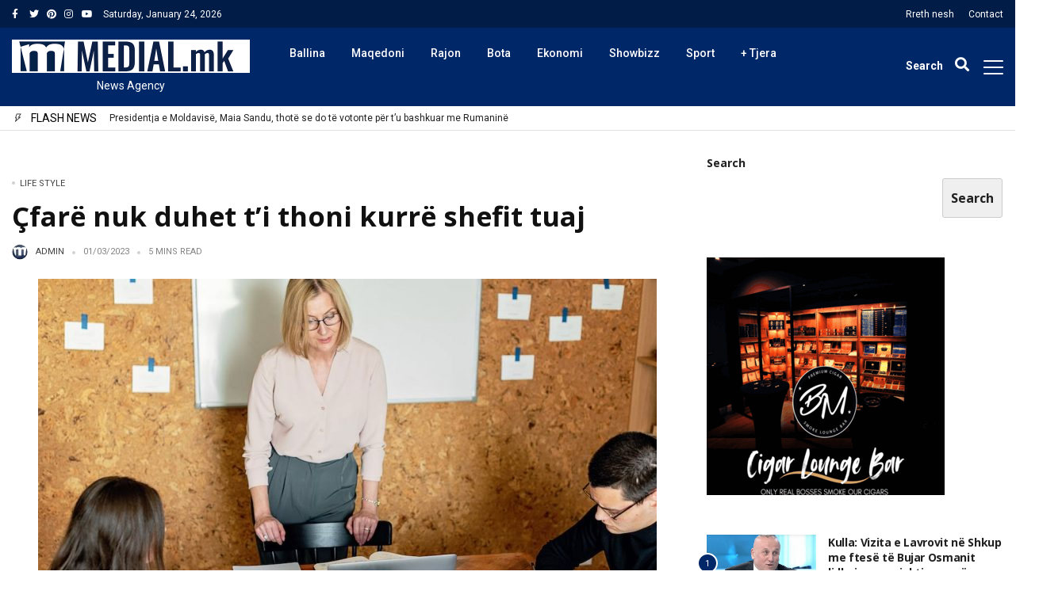

--- FILE ---
content_type: text/html; charset=UTF-8
request_url: https://medial.mk/cfare-nuk-duhet-ti-thoni-kurre-shefit-tuaj/
body_size: 95714
content:
<!DOCTYPE html>
<html lang="en-US" prefix="og: http://ogp.me/ns# fb: http://ogp.me/ns/fb#">
<head>
	<meta charset="UTF-8">
	<meta http-equiv="refresh" content="200" />
	<meta name="viewport" content="width=device-width, initial-scale=1">
	<link rel="profile" href="//gmpg.org/xfn/11">
	<title>Çfarë nuk duhet t’i thoni kurrë shefit tuaj &#8211; Medial.mk</title>
<meta name='robots' content='max-image-preview:large' />
<link rel='dns-prefetch' href='//maxcdn.bootstrapcdn.com' />
<link rel='dns-prefetch' href='//fonts.googleapis.com' />
<link rel='dns-prefetch' href='//use.fontawesome.com' />
<link rel="alternate" type="application/rss+xml" title="Medial.mk &raquo; Feed" href="https://medial.mk/feed/" />
<link rel="alternate" type="application/rss+xml" title="Medial.mk &raquo; Comments Feed" href="https://medial.mk/comments/feed/" />
<style id='wp-img-auto-sizes-contain-inline-css' type='text/css'>
img:is([sizes=auto i],[sizes^="auto," i]){contain-intrinsic-size:3000px 1500px}
/*# sourceURL=wp-img-auto-sizes-contain-inline-css */
</style>
<link rel='stylesheet' id='sbi_styles-css' href='https://medial.mk/wp-content/plugins/instagram-feed/css/sbi-styles.min.css?ver=6.10.0' type='text/css' media='all' />
<link rel='stylesheet' id='sby_styles-css' href='https://medial.mk/wp-content/plugins/youtube-feed-pro/css/sb-youtube.min.css?ver=2.5.1' type='text/css' media='all' />
<style id='wp-emoji-styles-inline-css' type='text/css'>

	img.wp-smiley, img.emoji {
		display: inline !important;
		border: none !important;
		box-shadow: none !important;
		height: 1em !important;
		width: 1em !important;
		margin: 0 0.07em !important;
		vertical-align: -0.1em !important;
		background: none !important;
		padding: 0 !important;
	}
/*# sourceURL=wp-emoji-styles-inline-css */
</style>
<link rel='stylesheet' id='wp-block-library-css' href='https://medial.mk/wp-includes/css/dist/block-library/style.min.css?ver=6.9' type='text/css' media='all' />
<style id='wp-block-library-theme-inline-css' type='text/css'>
.wp-block-audio :where(figcaption){color:#555;font-size:13px;text-align:center}.is-dark-theme .wp-block-audio :where(figcaption){color:#ffffffa6}.wp-block-audio{margin:0 0 1em}.wp-block-code{border:1px solid #ccc;border-radius:4px;font-family:Menlo,Consolas,monaco,monospace;padding:.8em 1em}.wp-block-embed :where(figcaption){color:#555;font-size:13px;text-align:center}.is-dark-theme .wp-block-embed :where(figcaption){color:#ffffffa6}.wp-block-embed{margin:0 0 1em}.blocks-gallery-caption{color:#555;font-size:13px;text-align:center}.is-dark-theme .blocks-gallery-caption{color:#ffffffa6}:root :where(.wp-block-image figcaption){color:#555;font-size:13px;text-align:center}.is-dark-theme :root :where(.wp-block-image figcaption){color:#ffffffa6}.wp-block-image{margin:0 0 1em}.wp-block-pullquote{border-bottom:4px solid;border-top:4px solid;color:currentColor;margin-bottom:1.75em}.wp-block-pullquote :where(cite),.wp-block-pullquote :where(footer),.wp-block-pullquote__citation{color:currentColor;font-size:.8125em;font-style:normal;text-transform:uppercase}.wp-block-quote{border-left:.25em solid;margin:0 0 1.75em;padding-left:1em}.wp-block-quote cite,.wp-block-quote footer{color:currentColor;font-size:.8125em;font-style:normal;position:relative}.wp-block-quote:where(.has-text-align-right){border-left:none;border-right:.25em solid;padding-left:0;padding-right:1em}.wp-block-quote:where(.has-text-align-center){border:none;padding-left:0}.wp-block-quote.is-large,.wp-block-quote.is-style-large,.wp-block-quote:where(.is-style-plain){border:none}.wp-block-search .wp-block-search__label{font-weight:700}.wp-block-search__button{border:1px solid #ccc;padding:.375em .625em}:where(.wp-block-group.has-background){padding:1.25em 2.375em}.wp-block-separator.has-css-opacity{opacity:.4}.wp-block-separator{border:none;border-bottom:2px solid;margin-left:auto;margin-right:auto}.wp-block-separator.has-alpha-channel-opacity{opacity:1}.wp-block-separator:not(.is-style-wide):not(.is-style-dots){width:100px}.wp-block-separator.has-background:not(.is-style-dots){border-bottom:none;height:1px}.wp-block-separator.has-background:not(.is-style-wide):not(.is-style-dots){height:2px}.wp-block-table{margin:0 0 1em}.wp-block-table td,.wp-block-table th{word-break:normal}.wp-block-table :where(figcaption){color:#555;font-size:13px;text-align:center}.is-dark-theme .wp-block-table :where(figcaption){color:#ffffffa6}.wp-block-video :where(figcaption){color:#555;font-size:13px;text-align:center}.is-dark-theme .wp-block-video :where(figcaption){color:#ffffffa6}.wp-block-video{margin:0 0 1em}:root :where(.wp-block-template-part.has-background){margin-bottom:0;margin-top:0;padding:1.25em 2.375em}
/*# sourceURL=/wp-includes/css/dist/block-library/theme.min.css */
</style>
<style id='classic-theme-styles-inline-css' type='text/css'>
/*! This file is auto-generated */
.wp-block-button__link{color:#fff;background-color:#32373c;border-radius:9999px;box-shadow:none;text-decoration:none;padding:calc(.667em + 2px) calc(1.333em + 2px);font-size:1.125em}.wp-block-file__button{background:#32373c;color:#fff;text-decoration:none}
/*# sourceURL=/wp-includes/css/classic-themes.min.css */
</style>
<style id='font-awesome-svg-styles-default-inline-css' type='text/css'>
.svg-inline--fa {
  display: inline-block;
  height: 1em;
  overflow: visible;
  vertical-align: -.125em;
}
/*# sourceURL=font-awesome-svg-styles-default-inline-css */
</style>
<link rel='stylesheet' id='font-awesome-svg-styles-css' href='https://medial.mk/wp-content/uploads/font-awesome/v5.15.4/css/svg-with-js.css' type='text/css' media='all' />
<style id='font-awesome-svg-styles-inline-css' type='text/css'>
   .wp-block-font-awesome-icon svg::before,
   .wp-rich-text-font-awesome-icon svg::before {content: unset;}
/*# sourceURL=font-awesome-svg-styles-inline-css */
</style>
<style id='global-styles-inline-css' type='text/css'>
:root{--wp--preset--aspect-ratio--square: 1;--wp--preset--aspect-ratio--4-3: 4/3;--wp--preset--aspect-ratio--3-4: 3/4;--wp--preset--aspect-ratio--3-2: 3/2;--wp--preset--aspect-ratio--2-3: 2/3;--wp--preset--aspect-ratio--16-9: 16/9;--wp--preset--aspect-ratio--9-16: 9/16;--wp--preset--color--black: #000000;--wp--preset--color--cyan-bluish-gray: #abb8c3;--wp--preset--color--white: #ffffff;--wp--preset--color--pale-pink: #f78da7;--wp--preset--color--vivid-red: #cf2e2e;--wp--preset--color--luminous-vivid-orange: #ff6900;--wp--preset--color--luminous-vivid-amber: #fcb900;--wp--preset--color--light-green-cyan: #7bdcb5;--wp--preset--color--vivid-green-cyan: #00d084;--wp--preset--color--pale-cyan-blue: #8ed1fc;--wp--preset--color--vivid-cyan-blue: #0693e3;--wp--preset--color--vivid-purple: #9b51e0;--wp--preset--gradient--vivid-cyan-blue-to-vivid-purple: linear-gradient(135deg,rgb(6,147,227) 0%,rgb(155,81,224) 100%);--wp--preset--gradient--light-green-cyan-to-vivid-green-cyan: linear-gradient(135deg,rgb(122,220,180) 0%,rgb(0,208,130) 100%);--wp--preset--gradient--luminous-vivid-amber-to-luminous-vivid-orange: linear-gradient(135deg,rgb(252,185,0) 0%,rgb(255,105,0) 100%);--wp--preset--gradient--luminous-vivid-orange-to-vivid-red: linear-gradient(135deg,rgb(255,105,0) 0%,rgb(207,46,46) 100%);--wp--preset--gradient--very-light-gray-to-cyan-bluish-gray: linear-gradient(135deg,rgb(238,238,238) 0%,rgb(169,184,195) 100%);--wp--preset--gradient--cool-to-warm-spectrum: linear-gradient(135deg,rgb(74,234,220) 0%,rgb(151,120,209) 20%,rgb(207,42,186) 40%,rgb(238,44,130) 60%,rgb(251,105,98) 80%,rgb(254,248,76) 100%);--wp--preset--gradient--blush-light-purple: linear-gradient(135deg,rgb(255,206,236) 0%,rgb(152,150,240) 100%);--wp--preset--gradient--blush-bordeaux: linear-gradient(135deg,rgb(254,205,165) 0%,rgb(254,45,45) 50%,rgb(107,0,62) 100%);--wp--preset--gradient--luminous-dusk: linear-gradient(135deg,rgb(255,203,112) 0%,rgb(199,81,192) 50%,rgb(65,88,208) 100%);--wp--preset--gradient--pale-ocean: linear-gradient(135deg,rgb(255,245,203) 0%,rgb(182,227,212) 50%,rgb(51,167,181) 100%);--wp--preset--gradient--electric-grass: linear-gradient(135deg,rgb(202,248,128) 0%,rgb(113,206,126) 100%);--wp--preset--gradient--midnight: linear-gradient(135deg,rgb(2,3,129) 0%,rgb(40,116,252) 100%);--wp--preset--font-size--small: 13px;--wp--preset--font-size--medium: 20px;--wp--preset--font-size--large: 36px;--wp--preset--font-size--x-large: 42px;--wp--preset--spacing--20: 0.44rem;--wp--preset--spacing--30: 0.67rem;--wp--preset--spacing--40: 1rem;--wp--preset--spacing--50: 1.5rem;--wp--preset--spacing--60: 2.25rem;--wp--preset--spacing--70: 3.38rem;--wp--preset--spacing--80: 5.06rem;--wp--preset--shadow--natural: 6px 6px 9px rgba(0, 0, 0, 0.2);--wp--preset--shadow--deep: 12px 12px 50px rgba(0, 0, 0, 0.4);--wp--preset--shadow--sharp: 6px 6px 0px rgba(0, 0, 0, 0.2);--wp--preset--shadow--outlined: 6px 6px 0px -3px rgb(255, 255, 255), 6px 6px rgb(0, 0, 0);--wp--preset--shadow--crisp: 6px 6px 0px rgb(0, 0, 0);}:where(.is-layout-flex){gap: 0.5em;}:where(.is-layout-grid){gap: 0.5em;}body .is-layout-flex{display: flex;}.is-layout-flex{flex-wrap: wrap;align-items: center;}.is-layout-flex > :is(*, div){margin: 0;}body .is-layout-grid{display: grid;}.is-layout-grid > :is(*, div){margin: 0;}:where(.wp-block-columns.is-layout-flex){gap: 2em;}:where(.wp-block-columns.is-layout-grid){gap: 2em;}:where(.wp-block-post-template.is-layout-flex){gap: 1.25em;}:where(.wp-block-post-template.is-layout-grid){gap: 1.25em;}.has-black-color{color: var(--wp--preset--color--black) !important;}.has-cyan-bluish-gray-color{color: var(--wp--preset--color--cyan-bluish-gray) !important;}.has-white-color{color: var(--wp--preset--color--white) !important;}.has-pale-pink-color{color: var(--wp--preset--color--pale-pink) !important;}.has-vivid-red-color{color: var(--wp--preset--color--vivid-red) !important;}.has-luminous-vivid-orange-color{color: var(--wp--preset--color--luminous-vivid-orange) !important;}.has-luminous-vivid-amber-color{color: var(--wp--preset--color--luminous-vivid-amber) !important;}.has-light-green-cyan-color{color: var(--wp--preset--color--light-green-cyan) !important;}.has-vivid-green-cyan-color{color: var(--wp--preset--color--vivid-green-cyan) !important;}.has-pale-cyan-blue-color{color: var(--wp--preset--color--pale-cyan-blue) !important;}.has-vivid-cyan-blue-color{color: var(--wp--preset--color--vivid-cyan-blue) !important;}.has-vivid-purple-color{color: var(--wp--preset--color--vivid-purple) !important;}.has-black-background-color{background-color: var(--wp--preset--color--black) !important;}.has-cyan-bluish-gray-background-color{background-color: var(--wp--preset--color--cyan-bluish-gray) !important;}.has-white-background-color{background-color: var(--wp--preset--color--white) !important;}.has-pale-pink-background-color{background-color: var(--wp--preset--color--pale-pink) !important;}.has-vivid-red-background-color{background-color: var(--wp--preset--color--vivid-red) !important;}.has-luminous-vivid-orange-background-color{background-color: var(--wp--preset--color--luminous-vivid-orange) !important;}.has-luminous-vivid-amber-background-color{background-color: var(--wp--preset--color--luminous-vivid-amber) !important;}.has-light-green-cyan-background-color{background-color: var(--wp--preset--color--light-green-cyan) !important;}.has-vivid-green-cyan-background-color{background-color: var(--wp--preset--color--vivid-green-cyan) !important;}.has-pale-cyan-blue-background-color{background-color: var(--wp--preset--color--pale-cyan-blue) !important;}.has-vivid-cyan-blue-background-color{background-color: var(--wp--preset--color--vivid-cyan-blue) !important;}.has-vivid-purple-background-color{background-color: var(--wp--preset--color--vivid-purple) !important;}.has-black-border-color{border-color: var(--wp--preset--color--black) !important;}.has-cyan-bluish-gray-border-color{border-color: var(--wp--preset--color--cyan-bluish-gray) !important;}.has-white-border-color{border-color: var(--wp--preset--color--white) !important;}.has-pale-pink-border-color{border-color: var(--wp--preset--color--pale-pink) !important;}.has-vivid-red-border-color{border-color: var(--wp--preset--color--vivid-red) !important;}.has-luminous-vivid-orange-border-color{border-color: var(--wp--preset--color--luminous-vivid-orange) !important;}.has-luminous-vivid-amber-border-color{border-color: var(--wp--preset--color--luminous-vivid-amber) !important;}.has-light-green-cyan-border-color{border-color: var(--wp--preset--color--light-green-cyan) !important;}.has-vivid-green-cyan-border-color{border-color: var(--wp--preset--color--vivid-green-cyan) !important;}.has-pale-cyan-blue-border-color{border-color: var(--wp--preset--color--pale-cyan-blue) !important;}.has-vivid-cyan-blue-border-color{border-color: var(--wp--preset--color--vivid-cyan-blue) !important;}.has-vivid-purple-border-color{border-color: var(--wp--preset--color--vivid-purple) !important;}.has-vivid-cyan-blue-to-vivid-purple-gradient-background{background: var(--wp--preset--gradient--vivid-cyan-blue-to-vivid-purple) !important;}.has-light-green-cyan-to-vivid-green-cyan-gradient-background{background: var(--wp--preset--gradient--light-green-cyan-to-vivid-green-cyan) !important;}.has-luminous-vivid-amber-to-luminous-vivid-orange-gradient-background{background: var(--wp--preset--gradient--luminous-vivid-amber-to-luminous-vivid-orange) !important;}.has-luminous-vivid-orange-to-vivid-red-gradient-background{background: var(--wp--preset--gradient--luminous-vivid-orange-to-vivid-red) !important;}.has-very-light-gray-to-cyan-bluish-gray-gradient-background{background: var(--wp--preset--gradient--very-light-gray-to-cyan-bluish-gray) !important;}.has-cool-to-warm-spectrum-gradient-background{background: var(--wp--preset--gradient--cool-to-warm-spectrum) !important;}.has-blush-light-purple-gradient-background{background: var(--wp--preset--gradient--blush-light-purple) !important;}.has-blush-bordeaux-gradient-background{background: var(--wp--preset--gradient--blush-bordeaux) !important;}.has-luminous-dusk-gradient-background{background: var(--wp--preset--gradient--luminous-dusk) !important;}.has-pale-ocean-gradient-background{background: var(--wp--preset--gradient--pale-ocean) !important;}.has-electric-grass-gradient-background{background: var(--wp--preset--gradient--electric-grass) !important;}.has-midnight-gradient-background{background: var(--wp--preset--gradient--midnight) !important;}.has-small-font-size{font-size: var(--wp--preset--font-size--small) !important;}.has-medium-font-size{font-size: var(--wp--preset--font-size--medium) !important;}.has-large-font-size{font-size: var(--wp--preset--font-size--large) !important;}.has-x-large-font-size{font-size: var(--wp--preset--font-size--x-large) !important;}
:where(.wp-block-post-template.is-layout-flex){gap: 1.25em;}:where(.wp-block-post-template.is-layout-grid){gap: 1.25em;}
:where(.wp-block-term-template.is-layout-flex){gap: 1.25em;}:where(.wp-block-term-template.is-layout-grid){gap: 1.25em;}
:where(.wp-block-columns.is-layout-flex){gap: 2em;}:where(.wp-block-columns.is-layout-grid){gap: 2em;}
:root :where(.wp-block-pullquote){font-size: 1.5em;line-height: 1.6;}
/*# sourceURL=global-styles-inline-css */
</style>
<link rel='stylesheet' id='ctf_styles-css' href='https://medial.mk/wp-content/plugins/custom-twitter-feeds/css/ctf-styles.min.css?ver=2.3.1' type='text/css' media='all' />
<link rel='stylesheet' id='alith_embe_plugin_front_style-css' href='https://medial.mk/wp-content/plugins/embe-core/assets/front-style.css?ver=1.0' type='text/css' media='all' />
<link rel='stylesheet' id='ppress-frontend-css' href='https://medial.mk/wp-content/plugins/wp-user-avatar/assets/css/frontend.min.css?ver=4.16.8' type='text/css' media='all' />
<link rel='stylesheet' id='ppress-flatpickr-css' href='https://medial.mk/wp-content/plugins/wp-user-avatar/assets/flatpickr/flatpickr.min.css?ver=4.16.8' type='text/css' media='all' />
<link rel='stylesheet' id='ppress-select2-css' href='https://medial.mk/wp-content/plugins/wp-user-avatar/assets/select2/select2.min.css?ver=6.9' type='text/css' media='all' />
<link rel='stylesheet' id='cff-css' href='https://medial.mk/wp-content/plugins/custom-facebook-feed/assets/css/cff-style.min.css?ver=4.3.4' type='text/css' media='all' />
<link rel='stylesheet' id='sb-font-awesome-css' href='https://maxcdn.bootstrapcdn.com/font-awesome/4.7.0/css/font-awesome.min.css?ver=6.9' type='text/css' media='all' />
<link rel='stylesheet' id='alith_theme_slug_fonts-css' href='//fonts.googleapis.com/css?family=Poppins%3A400%2C600%7CRoboto%3A400%2C500%2C700&#038;subset=latin%2Clatin-ext' type='text/css' media='all' />
<link rel='stylesheet' id='bootstrap-css' href='https://medial.mk/wp-content/themes/embe/assets/css/bootstrap.min.css?ver=1.0' type='text/css' media='all' />
<link rel='stylesheet' id='font-awesome-css' href='https://medial.mk/wp-content/plugins/elementor/assets/lib/font-awesome/css/font-awesome.min.css?ver=4.7.0' type='text/css' media='all' />
<link rel='stylesheet' id='font-themify-css' href='https://medial.mk/wp-content/themes/embe/assets/css/themify-icons.css?ver=1.0' type='text/css' media='all' />
<link rel='stylesheet' id='owl-carousel-css' href='https://medial.mk/wp-content/themes/embe/assets/css/owl.carousel.min.css?ver=1.0' type='text/css' media='all' />
<link rel='stylesheet' id='owl-theme-css' href='https://medial.mk/wp-content/themes/embe/assets/css/owl.theme.default.min.css?ver=1.0' type='text/css' media='all' />
<link rel='stylesheet' id='alith-main-style-css' href='https://medial.mk/wp-content/themes/embe/assets/css/style.css?ver=1.0' type='text/css' media='all' />
<link rel='stylesheet' id='alith-responsive-css' href='https://medial.mk/wp-content/themes/embe/assets/css/responsive.css?ver=1.0' type='text/css' media='all' />
<link rel='stylesheet' id='alith-woocommerce-css' href='https://medial.mk/wp-content/themes/embe/assets/css/woocommerce.css?ver=1.0' type='text/css' media='all' />
<link rel='stylesheet' id='alith-embe-about-css' href='https://medial.mk/wp-content/themes/embe/assets/css/embe-about.css?ver=1.0' type='text/css' media='all' />
<link rel='stylesheet' id='alith-embe-dark-mode-css' href='https://medial.mk/wp-content/themes/embe/assets/css/dark-mode.css?ver=1.0' type='text/css' media='all' />
<link rel='stylesheet' id='animate-css' href='https://medial.mk/wp-content/themes/embe/assets/css/animate.css?ver=1.0' type='text/css' media='all' />
<link rel='stylesheet' id='font-awesome-official-css' href='https://use.fontawesome.com/releases/v5.15.4/css/all.css' type='text/css' media='all' integrity="sha384-DyZ88mC6Up2uqS4h/KRgHuoeGwBcD4Ng9SiP4dIRy0EXTlnuz47vAwmeGwVChigm" crossorigin="anonymous" />
<link rel='stylesheet' id='redux-google-fonts-alith_option-css' href='https://fonts.googleapis.com/css?family=Roboto%3A400%2C500%7COpen+Sans%3A700%7CPoppins%3A500%2C400&#038;ver=1750885763' type='text/css' media='all' />
<link rel='stylesheet' id='font-awesome-official-v4shim-css' href='https://use.fontawesome.com/releases/v5.15.4/css/v4-shims.css' type='text/css' media='all' integrity="sha384-Vq76wejb3QJM4nDatBa5rUOve+9gkegsjCebvV/9fvXlGWo4HCMR4cJZjjcF6Viv" crossorigin="anonymous" />
<style id='font-awesome-official-v4shim-inline-css' type='text/css'>
@font-face {
font-family: "FontAwesome";
font-display: block;
src: url("https://use.fontawesome.com/releases/v5.15.4/webfonts/fa-brands-400.eot"),
		url("https://use.fontawesome.com/releases/v5.15.4/webfonts/fa-brands-400.eot?#iefix") format("embedded-opentype"),
		url("https://use.fontawesome.com/releases/v5.15.4/webfonts/fa-brands-400.woff2") format("woff2"),
		url("https://use.fontawesome.com/releases/v5.15.4/webfonts/fa-brands-400.woff") format("woff"),
		url("https://use.fontawesome.com/releases/v5.15.4/webfonts/fa-brands-400.ttf") format("truetype"),
		url("https://use.fontawesome.com/releases/v5.15.4/webfonts/fa-brands-400.svg#fontawesome") format("svg");
}

@font-face {
font-family: "FontAwesome";
font-display: block;
src: url("https://use.fontawesome.com/releases/v5.15.4/webfonts/fa-solid-900.eot"),
		url("https://use.fontawesome.com/releases/v5.15.4/webfonts/fa-solid-900.eot?#iefix") format("embedded-opentype"),
		url("https://use.fontawesome.com/releases/v5.15.4/webfonts/fa-solid-900.woff2") format("woff2"),
		url("https://use.fontawesome.com/releases/v5.15.4/webfonts/fa-solid-900.woff") format("woff"),
		url("https://use.fontawesome.com/releases/v5.15.4/webfonts/fa-solid-900.ttf") format("truetype"),
		url("https://use.fontawesome.com/releases/v5.15.4/webfonts/fa-solid-900.svg#fontawesome") format("svg");
}

@font-face {
font-family: "FontAwesome";
font-display: block;
src: url("https://use.fontawesome.com/releases/v5.15.4/webfonts/fa-regular-400.eot"),
		url("https://use.fontawesome.com/releases/v5.15.4/webfonts/fa-regular-400.eot?#iefix") format("embedded-opentype"),
		url("https://use.fontawesome.com/releases/v5.15.4/webfonts/fa-regular-400.woff2") format("woff2"),
		url("https://use.fontawesome.com/releases/v5.15.4/webfonts/fa-regular-400.woff") format("woff"),
		url("https://use.fontawesome.com/releases/v5.15.4/webfonts/fa-regular-400.ttf") format("truetype"),
		url("https://use.fontawesome.com/releases/v5.15.4/webfonts/fa-regular-400.svg#fontawesome") format("svg");
unicode-range: U+F004-F005,U+F007,U+F017,U+F022,U+F024,U+F02E,U+F03E,U+F044,U+F057-F059,U+F06E,U+F070,U+F075,U+F07B-F07C,U+F080,U+F086,U+F089,U+F094,U+F09D,U+F0A0,U+F0A4-F0A7,U+F0C5,U+F0C7-F0C8,U+F0E0,U+F0EB,U+F0F3,U+F0F8,U+F0FE,U+F111,U+F118-F11A,U+F11C,U+F133,U+F144,U+F146,U+F14A,U+F14D-F14E,U+F150-F152,U+F15B-F15C,U+F164-F165,U+F185-F186,U+F191-F192,U+F1AD,U+F1C1-F1C9,U+F1CD,U+F1D8,U+F1E3,U+F1EA,U+F1F6,U+F1F9,U+F20A,U+F247-F249,U+F24D,U+F254-F25B,U+F25D,U+F267,U+F271-F274,U+F279,U+F28B,U+F28D,U+F2B5-F2B6,U+F2B9,U+F2BB,U+F2BD,U+F2C1-F2C2,U+F2D0,U+F2D2,U+F2DC,U+F2ED,U+F328,U+F358-F35B,U+F3A5,U+F3D1,U+F410,U+F4AD;
}
/*# sourceURL=font-awesome-official-v4shim-inline-css */
</style>
<script type="text/javascript" src="https://medial.mk/wp-includes/js/jquery/jquery.min.js?ver=3.7.1" id="jquery-core-js"></script>
<script type="text/javascript" src="https://medial.mk/wp-includes/js/jquery/jquery-migrate.min.js?ver=3.4.1" id="jquery-migrate-js"></script>
<script type="text/javascript" src="https://medial.mk/wp-content/plugins/wp-user-avatar/assets/flatpickr/flatpickr.min.js?ver=4.16.8" id="ppress-flatpickr-js"></script>
<script type="text/javascript" src="https://medial.mk/wp-content/plugins/wp-user-avatar/assets/select2/select2.min.js?ver=4.16.8" id="ppress-select2-js"></script>
<link rel="EditURI" type="application/rsd+xml" title="RSD" href="https://medial.mk/xmlrpc.php?rsd" />
<meta name="generator" content="WordPress 6.9" />
<link rel="canonical" href="https://medial.mk/cfare-nuk-duhet-ti-thoni-kurre-shefit-tuaj/" />
<link rel='shortlink' href='https://medial.mk/?p=673844' />
<meta name="generator" content="Elementor 3.34.0; settings: css_print_method-internal, google_font-enabled, font_display-auto">
			<style>
				.e-con.e-parent:nth-of-type(n+4):not(.e-lazyloaded):not(.e-no-lazyload),
				.e-con.e-parent:nth-of-type(n+4):not(.e-lazyloaded):not(.e-no-lazyload) * {
					background-image: none !important;
				}
				@media screen and (max-height: 1024px) {
					.e-con.e-parent:nth-of-type(n+3):not(.e-lazyloaded):not(.e-no-lazyload),
					.e-con.e-parent:nth-of-type(n+3):not(.e-lazyloaded):not(.e-no-lazyload) * {
						background-image: none !important;
					}
				}
				@media screen and (max-height: 640px) {
					.e-con.e-parent:nth-of-type(n+2):not(.e-lazyloaded):not(.e-no-lazyload),
					.e-con.e-parent:nth-of-type(n+2):not(.e-lazyloaded):not(.e-no-lazyload) * {
						background-image: none !important;
					}
				}
			</style>
			<link rel="icon" href="https://medial.mk/wp-content/uploads/2021/08/cropped-medial-favicon-32x32.jpeg" sizes="32x32" />
<link rel="icon" href="https://medial.mk/wp-content/uploads/2021/08/cropped-medial-favicon-192x192.jpeg" sizes="192x192" />
<link rel="apple-touch-icon" href="https://medial.mk/wp-content/uploads/2021/08/cropped-medial-favicon-180x180.jpeg" />
<meta name="msapplication-TileImage" content="https://medial.mk/wp-content/uploads/2021/08/cropped-medial-favicon-270x270.jpeg" />
<style type="text/css" title="dynamic-css" class="options-output">div#wave .dot, .woocommerce button.button.alt, .top-scroll-bar, .embe_header_1 .social-network a.searh-toggle, .sticky-header a.searh-toggle, .latest-style-1 .article-wrap:hover .hover-has-bg, .item:hover .hover-has-bg, .back-to-top, .latest-style-2 .post-count, .sticky-icon, .format-icon, #main-menu .menu-primary ul > li > a::before, .primary-btn, #main-menu .menu-primary li.menu-item-has-children a::after, .tooltip-inner, .owl-carousel .owl-nav button, .bounceball::before, .social-network a.searh-toggle, .sticky-header a.searh-toggle, #alith-tab a.alith-current-item, article:hover .sticky-icon, article:hover .format-icon, #main-menu .menu-primary li.has-mega-menu a::after, .title_style_3 .widget-title span::before, .title_style_4 .widget-title::before, .title_style_5 .widget-title span, .title_style_6 .widget-title,aside .widget_search .search-button,.owl-carousel .owl-nav button.owl-prev, .owl-carousel .owl-nav button.owl-next, .lds-ellipsis div, .bounceball:before, .alith-read-more:hover,.lds-planet::after{background:#002868;}.capsSubtle, .woocommerce div.product p.price, .woocommerce div.product span.price, .woocommerce ul.products li.product .price, .primary-color, .primary-color a, .entry-metro h3:hover a, .is-sticky .entry-title a, .widget_categories li.cat-item, .menu-primary a i, .entry-main-content a, .alith_title_arrow::before, .slider-carousel-columns .post-count-number{color:#002868;}.latest-style-1 .article-wrap:hover .hover-has-bg, .item:hover .hover-has-bg, .lds-ripple div,.lds-planet{border-color:#002868;}.tooltip.bs-tooltip-auto[x-placement^=top] .arrow::before, .tooltip.bs-tooltip-top .arrow::before, .widget_style_7 .widget-title,.title_style_7 .widget-title{border-top-color:#002868;}.secondary-color, .secondary-color a, ul.page-numbers li span.current{color:#00637f;}.latest-style-2 article:hover .post-count, .embe_header_1 .social-network a.searh-toggle:hover, .owl-carousel .owl-nav button:hover, .widget_style_3 .widget-title span::before, .home-featured-grid-2 .entry-metro .entry-meta.entry-meta-before a, .embe_news .post-list-1st-big-2 .entry-meta.entry-meta-before a{background-color:#00637f;}#main-menu .menu-primary ul.sub-menu{border-color:#00637f;}.divider, .btn-success, .content-widget .readme:hover, .search_field:focus, .site-footer, aside .widget-area, #content, nav#main-menu, #main-menu.slide-down, .slider-caption-big, .slider-caption-big .read-more, .home-content.sidebar_left, aside .sidebar-widget, aside .widget_search input.search-field, .home-content .widget_alitheme_lastpost, .latest-style-1 .article-wrap .infor-inner, .format-icon, .sticky-icon, .loop-list, .post-list-1st-big, .loop-grid-inner, .archive-header, .single .post-author, .before-content, .top-bar, .home-after-content{border-color:transparent;}a{color:#212121;}a:hover{color:#002868;}a:active{color:#002868;}body{background-color:#ffffff;}body{border-top:0px none #000000;border-bottom:0px none #000000;border-left:0px none #000000;border-right:0px none #000000;}body, .woocommerce-product-details__short-description pre, 
				.edit-post-visual-editor .editor-block-list__block, .editor-default-block-appender textarea.editor-default-block-appender__content{font-family:Roboto;line-height:22px;font-weight:400;font-style:normal;color:#212121;font-size:14px;}body h1, body h2, body h3, body h4:not(.widget-title), body h5:not(.widget-title), body h6, .site-pagination, .lb_button, label, input[type="submit"],
				.quote_author_name, .read_more, .slicknav_menutxt, .woocommerce-pagination, button, .buttons, 
				.widget_shopping_cart_content, .widget_products, .woocommerce div.product .woocommerce-tabs ul.tabs li, 
				.woocommerce a.button, .widget_recent_reviews .product-title, .woocommerce-review__author, .comment-reply-title, 
				.pagination-num, a.comment-reply-link, p.sidebar-open, .top-search span, .wp-block-button__link, .widget_recent_comments li.recentcomments > a,	a.rsswidget		
				{font-family:"Open Sans";font-weight:700;font-style:normal;color:#212121;}body h1{line-height:1.45em;font-size:2.471em;}body h2{line-height:1.40em;font-size:2.294em;}body h3{line-height:1.35em;font-size:1.882em;}body h4{line-height:1.35em;font-size:1.529em;}body h5{line-height:1.35em;font-size:1.118em;}body h6{line-height:1.4em;font-size:1em;}.entry-meta{font-family:Roboto;text-transform:uppercase;line-height:11px;font-weight:normal;font-style:normal;color:#848484;font-size:11px;}.entry-meta a{color:#434343;}.entry-meta a:hover{color:#002868;}.entry-meta a:active{color:#002868;}.entry-meta img.avatar{height:20px;width:20px;}.single .excerpt, .entry-main-content, .single-quote-content, .entry-header, .entry-header-2, .entry-header-3, .entry-wraper .excerpt, .entry-wraper .entry-main-content{font-family:Roboto;font-weight:normal;font-style:normal;color:#212121;}header{background-color:#ffffff;}.top-bar{background:#011c46;}.top-bar{font-family:Roboto;line-height:#ffffffpx;font-weight:normal;font-style:normal;color:#ffffff;font-size:12px;}.top-bar{padding-top:12px;padding-bottom:6px;}.top-bar a, .embe_header_3 a.social-icon, .embe_header_3 .social-network a.searh-toggle{color:#ffffff;}.top-bar a:hover, .embe_header_3 a.social-icon:hover, .embe_header_3 .social-network a.searh-toggle:hover{color:#ffffff;}.top-bar a:active, .embe_header_3 a.social-icon:active, .embe_header_3 .social-network a.searh-toggle:active{color:#ffffff;}.top-bar{border-top:0px none #ffffff;border-bottom:0px none #ffffff;border-left:0px none #ffffff;border-right:0px none #ffffff;}.logo-img{width:300px;}.header_logo{padding-top:15px;padding-right:30px;padding-bottom:15px;}#main-menu, .header_3 #main-menu.slide-down, #main-menu.fixed, .sticky-header{background-color:#002868;}#main-menu, #main-menu .social-network span.search-label{color:#ffffff;}.off-canvas-toggle span{background:#ffffff;}.menu-primary ul li a{color:#ffffff;}.menu-primary ul li a:hover{color:#ffffff;}.menu-primary ul li a:active{color:#ffffff;}.menu-primary ul li a, .mobi-menu nav, .capsSubtle{font-family:Roboto;line-height:14px;font-weight:500;font-style:normal;font-size:14px;}.menu-primary ul li a{padding-top:25px;padding-right:10px;padding-bottom:20px;padding-left:20px;}.menu-primary>ul>li{border-top:0px none #d7d7d7;border-bottom:0px none #d7d7d7;border-left:0px none #d7d7d7;border-right:0px none #d7d7d7;}nav#main-menu{border-top:0px none #ffffff;border-bottom:0px none #ffffff;border-left:0px none #ffffff;border-right:0px none #ffffff;}#main-menu .menu-primary ul.sub-menu{background-color:#011c46;}nav ul.sub-menu li a{color:#ffffff;}nav ul.sub-menu li a:hover{color:#ffffff;}nav ul.sub-menu li a:active{color:#ffffff;}#main-menu ul li .sub-menu a{font-family:Roboto;line-height:14px;font-weight:normal;font-style:normal;font-size:14px;}.mobi-menu{background-color:#ffffff;}.mobi-menu ul li a{color:#000000;}.mobi-menu ul li a:hover{color:#002868;}.mobi-menu ul li a:active{color:#002868;}.mobile-logo-img{width:220px;}.home-featured{background:#f1f1f1;}.site-bottom{background-color:#e1e1e1;}.site-bottom{color:#212121;}.site-bottom a{color:#212121;}.site-bottom a:hover{color:#002868;}.site-bottom a:active{color:#002868;}.site-bottom h4.widget-title{font-family:Poppins;font-weight:500;font-style:normal;color:#000000;font-size:22px;}footer.site-footer{background-color:#101010;}footer.site-footer{border-top:1px solid #222222;border-bottom:0px solid #222222;border-left:0px solid #222222;border-right:0px solid #222222;}.site-footer{padding-top:20px;padding-bottom:20px;}footer.site-footer, .site-bottom, .site-bottom h1, .site-bottom h2, .site-bottom h3, .site-bottom h4, .site-bottom h5, .site-bottom h6{font-family:Poppins;font-weight:400;font-style:normal;color:#000000;font-size:14px;}.site-footer a{color:#868686;}.site-footer a:hover{color:#002868;}.site-footer a:active{color:#002868;}.widget-title, aside .widget-title{font-family:Roboto;line-height:16px;font-weight:normal;font-style:normal;font-size:16px;}aside .sidebar-widget{padding-top:0;padding-right:0;padding-bottom:0;padding-left:0;}aside .sidebar-widget{margin-top:0;margin-right:0;margin-bottom:50px;margin-left:0;}aside.primary-sidebar .sidebar-widget, aside.second-sidebar .sidebar-widget{border-top:0px solid #ffffff;border-bottom:0px solid #ffffff;border-left:0px solid #ffffff;border-right:0px solid #ffffff;}aside.primary-sidebar .sidebar-widget, aside.second-sidebar .sidebar-widget{background:#ffffff;}aside.primary-sidebar, aside.second-sidebar{padding-top:30px;padding-right:15px;padding-bottom:0;padding-left:15px;}aside.primary-sidebar{background-color:#ffffff;}aside.primary-sidebar{border-top:0px solid #ffffff;border-bottom:0px solid #ffffff;border-left:0px solid #ffffff;border-right:0px solid #ffffff;}.off-canvas-toggle span, .menu-toggle-icon > span::after, .menu-toggle-icon > span::before, .menu-toggle-icon > span{background:#ffffff;}.has-offcanvas aside.offcanvas-sidebar{padding-top:30px;padding-right:30px;padding-bottom:30px;padding-left:30px;}.has-offcanvas .offcanvas-sidebar{background-color:#e1e1e1;background-image:url('#212121');}.has-offcanvas .offcanvas-sidebar a{color:#212121;}.has-offcanvas .offcanvas-sidebar a:hover{color:#002868;}.has-offcanvas .offcanvas-sidebar a:active{color:#002868;}.has-offcanvas .offcanvas-sidebar{color:#212121;}</style>
<!-- START - Open Graph and Twitter Card Tags 3.3.7 -->
 <!-- Facebook Open Graph -->
  <meta property="og:locale" content="en_US"/>
  <meta property="og:site_name" content="Medial.mk"/>
  <meta property="og:title" content="Çfarë nuk duhet t’i thoni kurrë shefit tuaj"/>
  <meta property="og:url" content="https://medial.mk/cfare-nuk-duhet-ti-thoni-kurre-shefit-tuaj/"/>
  <meta property="og:type" content="article"/>
  <meta property="og:description" content="Duke pasur parasysh se kaloni shumë kohë me shefin tuaj dhe puna lidhet gjithmonë me të është e vështirë të mos krijoni një mendim personal për ta. Në disa raste, një shef i mrekullueshëm bëhet një mik dhe këshilltar i mirë. Megjithatë, në skenarë më pak se idealë, një shef i tmerrshëm mund ta shndë"/>
  <meta property="og:image" content="https://medial.mk/wp-content/uploads/2023/03/shefi-780x439-1.jpg"/>
  <meta property="og:image:url" content="https://medial.mk/wp-content/uploads/2023/03/shefi-780x439-1.jpg"/>
  <meta property="og:image:secure_url" content="https://medial.mk/wp-content/uploads/2023/03/shefi-780x439-1.jpg"/>
  <meta property="article:published_time" content="2023-03-01T09:07:59+01:00"/>
  <meta property="article:modified_time" content="2023-03-01T09:07:59+01:00" />
  <meta property="og:updated_time" content="2023-03-01T09:07:59+01:00" />
  <meta property="article:section" content="Life Style"/>
  <meta property="article:publisher" content="https://www.facebook.com/www.medial.mk"/>
 <!-- Google+ / Schema.org -->
 <!-- Twitter Cards -->
  <meta name="twitter:title" content="Çfarë nuk duhet t’i thoni kurrë shefit tuaj"/>
  <meta name="twitter:url" content="https://medial.mk/cfare-nuk-duhet-ti-thoni-kurre-shefit-tuaj/"/>
  <meta name="twitter:description" content="Duke pasur parasysh se kaloni shumë kohë me shefin tuaj dhe puna lidhet gjithmonë me të është e vështirë të mos krijoni një mendim personal për ta. Në disa raste, një shef i mrekullueshëm bëhet një mik dhe këshilltar i mirë. Megjithatë, në skenarë më pak se idealë, një shef i tmerrshëm mund ta shndë"/>
  <meta name="twitter:image" content="https://medial.mk/wp-content/uploads/2023/03/shefi-780x439-1.jpg"/>
  <meta name="twitter:card" content="summary_large_image"/>
 <!-- SEO -->
 <!-- Misc. tags -->
 <!-- is_singular -->
<!-- END - Open Graph and Twitter Card Tags 3.3.7 -->
	
<style>
		@media (min-width:1200px){
		  .container,
		  .elementor-section.elementor-section-boxed .elementor-container 
		  {max-width:1311px;}
		  .boxed-layout {
		  	max-width:1170px;
		  }
		}
	
			.has-rounded,
			.has-rounded img{border-radius:0px!important;overflow:hidden;
			}
		</style>	<!-- Google tag (gtag.js) -->
<script async src="https://www.googletagmanager.com/gtag/js?id=G-724N7KEVRL"></script>
<script>
  window.dataLayer = window.dataLayer || [];
  function gtag(){dataLayer.push(arguments);}
  gtag('js', new Date());

  gtag('config', 'G-724N7KEVRL');
</script>
</head>
<body class="wp-singular post-template-default single single-post postid-673844 single-format-standard wp-embed-responsive wp-theme-embe  embe_magazine widget_style_4 search_popup_popup embe_header_4 elementor-default elementor-kit-6" >

	
	<div class="embe-mark"></div>
	<div class="top-scroll-bar"></div>

	<aside class="offcanvas-sidebar d-none d-lg-block"> <!--BEGIN OFF CANVAS-->
	<div class="has-dark-mode" style="background: none"><div id="alitheme_lastpost-6" class="sidebar-widget widget_alitheme_lastpost"><div class="title_style_1" style="color: #000000"><h5 class="widget-title"><span>Don&#8217;t miss</span></h5></div>  
<div class="posts-aside-layout-3">
                    <article class="mb-15 post-bigger">
                <figure class="hover-opacity position-relative mb-15 has-rounded">
                    <a title="Kulla: Vizita e Lavrovit në Shkup me ftesë të Bujar Osmanit lidhej me projektin rus për ndryshimin e kufijve" href="https://medial.mk/kulla-vizita-e-lavrovit-ne-shkup-me-ftese-te-bujar-osmanit-lidhej-me-projektin-rus-per-ndryshimin-e-kufijve/">
                        <img loading="lazy" width="932" height="490" src="https://medial.mk/wp-content/uploads/2026/01/kulla.jpg" class="attachment-post-thumbnail size-post-thumbnail wp-post-image" alt="" decoding="async" srcset="https://medial.mk/wp-content/uploads/2026/01/kulla.jpg 932w, https://medial.mk/wp-content/uploads/2026/01/kulla-300x158.jpg 300w, https://medial.mk/wp-content/uploads/2026/01/kulla-768x404.jpg 768w" sizes="(max-width: 932px) 100vw, 932px" />                    </a>
                    <ul class="social-share">
          <li><a href="javascript:void(0);"><i class="fa fa-share-alt"></i></a></li>      
          <li><a class="fb" href="https://www.facebook.com/sharer.php?u=https%3A%2F%2Fmedial.mk%2Fkulla-vizita-e-lavrovit-ne-shkup-me-ftese-te-bujar-osmanit-lidhej-me-projektin-rus-per-ndryshimin-e-kufijve%2F%2F&t=" title="Share on Facebook" target="_blank"><i class="fa fa-facebook"></i><span>Facebook</span></a></li>
          <li><a class="tw" href="https://twitter.com/intent/tweet?source=https%3A%2F%2Fmedial.mk%2Fkulla-vizita-e-lavrovit-ne-shkup-me-ftese-te-bujar-osmanit-lidhej-me-projektin-rus-per-ndryshimin-e-kufijve%2F%2F&text=https%3A%2F%2Fmedial.mk%2Fkulla-vizita-e-lavrovit-ne-shkup-me-ftese-te-bujar-osmanit-lidhej-me-projektin-rus-per-ndryshimin-e-kufijve%2F%2F" target="_blank" title="Tweet"><i class="fa fa-twitter"></i><span>Twitter</span></a></li>          
          <li><a class="pt" href="http://pinterest.com/pin/create/button/?url=https%3A%2F%2Fmedial.mk%2Fkulla-vizita-e-lavrovit-ne-shkup-me-ftese-te-bujar-osmanit-lidhej-me-projektin-rus-per-ndryshimin-e-kufijve%2F%2F&description=" target="_blank" title="Pin it"><i class="fa fa-pinterest"></i></a></li>
        </ul>                </figure>
                <h5 class="entry-title mb-15"><a class="post-title" href="https://medial.mk/kulla-vizita-e-lavrovit-ne-shkup-me-ftese-te-bujar-osmanit-lidhej-me-projektin-rus-per-ndryshimin-e-kufijve/">Kulla: Vizita e Lavrovit në Shkup me ftesë të Bujar Osmanit lidhej me projektin rus për ndryshimin e kufijve</a></h5><div class="entry-meta"><span data-toggle="tooltip" data-placement="top" title="Writen by"><img data-del="avatar" src='https://medial.mk/wp-content/uploads/2021/08/cropped-medial-favicon-32x32.jpeg' class='avatar pp-user-avatar avatar-30 photo ' height='30' width='30'/></span><a href="https://medial.mk/author/wcwms7ztdt/" title="Posts by admin" rel="author">admin</a><span class="entry-meta-dot" data-toggle="tooltip" data-placement="top" title="Published">04/01/2026</span><span class="entry-meta-dot" data-toggle="tooltip" data-placement="top" title="Reading Time">3 mins read</span></div>                <div class="entry-excerpt mt-15 opacity-08">
                    <p>
Tiranë, 4 janar – Në podcastin PIKË u tha se lufta në Ukrainë, Ballkani i Hapur dhe ideja e shkëmbimit të kufijve lidhen me projektin afatgjatë të...</p>
                </div>
            </article>
            <div class="alith_epk_divider_line mb-15"></div>
                    <article class="mb-30 row">
            	<div class="col-12 d-flex">
	                <div class="post-count-number float-left">
	                	02	                		
	                </div>
	                <div class="post-title-small float-left">
	                    <h6 class="text-limit-2-row entry-title mb-15"><a class="post-title" href="https://medial.mk/mickoski-ne-hapjen-e-kopshtit-te-ri-per-femije-ne-sopishte/">Mickoski në hapjen e kopshtit të ri për fëmijë në Sopishte</a></h6><div class="entry-meta"><span class="entry-meta-dot" data-toggle="tooltip" data-placement="top" title="Published">04/01/2026</span><span class="entry-meta-dot" data-toggle="tooltip" data-placement="top" title="Reading Time">1 min read</span></div>	                </div>
                </div>
            </article>
                    <article class="mb-30 row">
            	<div class="col-12 d-flex">
	                <div class="post-count-number float-left">
	                	03	                		
	                </div>
	                <div class="post-title-small float-left">
	                    <h6 class="text-limit-2-row entry-title mb-15"><a class="post-title" href="https://medial.mk/nga-45-oficere-te-pranuar-ne-konkursin-e-armates-se-maqedonise-se-veriut-vetem-nje-shqiptar/">Nga 45 oficerë të pranuar në konkursin e Armatës së Maqedonisë së Veriut, vetëm një shqiptar</a></h6><div class="entry-meta"><span class="entry-meta-dot" data-toggle="tooltip" data-placement="top" title="Published">06/12/2025</span><span class="entry-meta-dot" data-toggle="tooltip" data-placement="top" title="Reading Time">3 mins read</span></div>	                </div>
                </div>
            </article>
                    <article class="mb-30 row">
            	<div class="col-12 d-flex">
	                <div class="post-count-number float-left">
	                	04	                		
	                </div>
	                <div class="post-title-small float-left">
	                    <h6 class="text-limit-2-row entry-title mb-15"><a class="post-title" href="https://medial.mk/aliu-ne-turqi-vizitova-spitalin-e-qytetit-ankara-bilkent-ku-ishin-trajtuar-gjashte-nga-te-lenduarit-ne-kocan/">Aliu në Turqi: Vizitova spitalin e qytetit Ankara &#8211; &#8220;Bilkent&#8221;, ku ishin trajtuar gjashtë nga të lënduarit në Koçan</a></h6><div class="entry-meta"><span class="entry-meta-dot" data-toggle="tooltip" data-placement="top" title="Published">27/11/2025</span><span class="entry-meta-dot" data-toggle="tooltip" data-placement="top" title="Reading Time">2 mins read</span></div>	                </div>
                </div>
            </article>
                    <article class="mb-30 row">
            	<div class="col-12 d-flex">
	                <div class="post-count-number float-left">
	                	05	                		
	                </div>
	                <div class="post-title-small float-left">
	                    <h6 class="text-limit-2-row entry-title mb-15"><a class="post-title" href="https://medial.mk/konkurs-per-rekrutimin-e-7-personave-ne-ushtrine-e-maqedonise-se-veriut-ja-kushtet/">Konkurs për rekrutimin e 7 personave në Ushtrinë e Maqedonisë së Veriut. Ja kushtet</a></h6><div class="entry-meta"><span class="entry-meta-dot" data-toggle="tooltip" data-placement="top" title="Published">27/11/2025</span><span class="entry-meta-dot" data-toggle="tooltip" data-placement="top" title="Reading Time">1 min read</span></div>	                </div>
                </div>
            </article>
        </div></div></div></aside>
<!--Mobile navigation-->
<div class="sticky-header fixed d-lg-none d-md-block">
    <div class="text-center">
        <div class="container mobile-menu-fixed"> 
            <div class="mobile_logo header_logo"><a href="https://medial.mk/" rel="home"><img class="mobile-logo-img" src="https://medial.mk/wp-content/uploads/2021/08/MEDIAL-MK-MAVI-4-1-1.png" alt="Home" /></a></div>            
            <a href="javascript:void(0)" class="menu-toggle-icon">
                <span class="lines"></span>
            </a>
        </div> 
    </div>         

    <div class="mobi-menu">
        <div class="mobi-menu__logo">           
            <div class="mobile_logo header_logo"><a href="https://medial.mk/" rel="home"><img class="mobile-logo-img" src="https://medial.mk/wp-content/uploads/2021/08/MEDIAL-MK-MAVI-4-1-1.png" alt="Home" /></a></div>        </div>
        <nav>
            <ul id="mobile-menu-ul" class="mobile-menu"><li id="menu-item-469700" class="menu-item menu-item-type-custom menu-item-object-custom menu-item-home menu-item-469700"><a href="https://medial.mk">Ballina</a></li>
<li id="menu-item-469297" class="menu-item menu-item-type-taxonomy menu-item-object-category menu-item-469297"><a href="https://medial.mk/category/lajme-nga-maqedonia/">Maqedoni</a></li>
<li id="menu-item-469699" class="menu-item menu-item-type-custom menu-item-object-custom menu-item-has-children menu-item-469699"><a href="#">Rajon</a>
<ul class="sub-menu">
	<li id="menu-item-469301" class="menu-item menu-item-type-taxonomy menu-item-object-category menu-item-469301"><a href="https://medial.mk/category/lajme-nga-kosova/">Kosovë</a></li>
	<li id="menu-item-469302" class="menu-item menu-item-type-taxonomy menu-item-object-category menu-item-469302"><a href="https://medial.mk/category/lajme-nga-shqiperia/">Shqipëri</a></li>
</ul>
</li>
<li id="menu-item-469295" class="menu-item menu-item-type-taxonomy menu-item-object-category menu-item-469295"><a href="https://medial.mk/category/bota/">Bota</a></li>
<li id="menu-item-469296" class="menu-item menu-item-type-taxonomy menu-item-object-category menu-item-469296"><a href="https://medial.mk/category/ekonomi/">Ekonomi</a></li>
<li id="menu-item-939528" class="menu-item menu-item-type-taxonomy menu-item-object-category menu-item-939528"><a href="https://medial.mk/category/showbizz/">Showbizz</a></li>
<li id="menu-item-469300" class="menu-item menu-item-type-taxonomy menu-item-object-category menu-item-469300"><a href="https://medial.mk/category/sport/">Sport</a></li>
<li id="menu-item-469701" class="menu-item menu-item-type-custom menu-item-object-custom menu-item-has-children menu-item-469701"><a href="#">+ Tjera</a>
<ul class="sub-menu">
	<li id="menu-item-469702" class="menu-item menu-item-type-taxonomy menu-item-object-category menu-item-469702"><a href="https://medial.mk/category/auto/">Auto</a></li>
	<li id="menu-item-469703" class="menu-item menu-item-type-taxonomy menu-item-object-category menu-item-469703"><a href="https://medial.mk/category/kuriozitete/">Kuriozitete</a></li>
	<li id="menu-item-469704" class="menu-item menu-item-type-taxonomy menu-item-object-category menu-item-469704"><a href="https://medial.mk/category/kuzhina/">Kuzhina</a></li>
	<li id="menu-item-469705" class="menu-item menu-item-type-taxonomy menu-item-object-category current-post-ancestor current-menu-parent current-post-parent menu-item-469705"><a href="https://medial.mk/category/life-style/">Life Style</a></li>
	<li id="menu-item-469706" class="menu-item menu-item-type-taxonomy menu-item-object-category menu-item-469706"><a href="https://medial.mk/category/shendetesi/">Shëndetësi</a></li>
</ul>
</li>
</ul>        </nav>                
    </div>
    <div class="mobile-search">
        	
	<span class="search-label d-none d-lg-inline">Search</span>
	<a href="javascript:void(0)" class="searh-toggle open-search-btn">
	    <i class="fa fa-search"></i>
	</a>
	<div class="search-popup has-dark-mode">
		<form action="https://medial.mk/" method="get">
			<h2>What are you looking for?</h2>
			<input type="text" class="search_field" placeholder="Search" value="" name="s">
			<span class="quik-search"><i class="ti-search"></i></span>
		</form>
		<span class="search-remove close-search-btn"><i class="ti-close"></i></span>
	</div>
    </div>
</div>
<!--Mobile navigation--><div id="wrapper"><header id="header" class="d-lg-block d-none embe_header_4"><!--HEADER LAYOUT 4-->
    <div class="top-bar">
        <div class="container">
            <div class="row">
                <div class="col-md-6 col-sm-12">
                    <div class="top-bar-social-network float-left">
                        <a class="facebook social-icon" title="facebook" href="https://www.facebook.com/www.medial.mk" target=&quot;_blank&quot;><i class="fa fa-facebook" aria-hidden="true"></i></a><a class="twitter social-icon" title="twitter" href="http://twitter.com" target=&quot;_blank&quot;><i class="fa fa-twitter" aria-hidden="true"></i></a><a class="pinterest social-icon" title="pinterest" href="http://pinterest.com" target=&quot;_blank&quot;><i class="fa fa-pinterest" aria-hidden="true"></i></a><a class="instagram social-icon" title="instagram" href="http://instagram.com" target=&quot;_blank&quot;><i class="fa fa-instagram" aria-hidden="true"></i></a><a class="youtube social-icon" title="youtube" href="http://youtube.com" target=&quot;_blank&quot;><i class="fa fa-youtube" aria-hidden="true"></i></a>                    </div>
                    <div class="float-left">
                        <span class="top-datetime">
                            Saturday, January 24, 2026                        </span>
                    </div>                   
                </div>
                <div class="col-md-6 col-sm-12 text-right">
                    <div class="top-nav float-right">
                        <div class="menu-top-menu-container"><ul id="top-menu" class="top-menu"><li id="menu-item-556" class="menu-item menu-item-type-post_type menu-item-object-page menu-item-556"><a href="https://medial.mk/about-2/">Rreth nesh</a></li>
<li id="menu-item-555" class="menu-item menu-item-type-post_type menu-item-object-page menu-item-555"><a href="https://medial.mk/contact-2/">Contact</a></li>
</ul></div>                    </div>                    
                </div>
            </div>
        </div>
    </div> <!--end top bar-->
    <nav id="main-menu" class="stick d-lg-block d-none text-center has-dark-mode">
        <div class="container">
            <div class="row">

                <div class="col-10 align-self-center">
                    <div class="align-self-center">
                        <div class="float-left">
                        <div class="header_logo"><a href="https://medial.mk/" rel="home"><img class="logo-img" src="https://medial.mk/wp-content/uploads/2021/08/MEDIAL-MK-MAVI-4-1-1.png" alt="Home" /></a><p class="tagline">News Agency</p></div>                        </div>
                        <div class="menu-primary float-left">
                            <ul id="main-menu-ul" class="menu"><li class="menu-item menu-item-type-custom menu-item-object-custom menu-item-home menu-item-469700"><a href="https://medial.mk">Ballina</a></li>
<li class="menu-item menu-item-type-taxonomy menu-item-object-category menu-item-469297"><a href="https://medial.mk/category/lajme-nga-maqedonia/">Maqedoni</a></li>
<li class="menu-item menu-item-type-custom menu-item-object-custom menu-item-has-children menu-item-469699"><a href="#">Rajon</a>
<ul class="sub-menu">
	<li class="menu-item menu-item-type-taxonomy menu-item-object-category menu-item-469301"><a href="https://medial.mk/category/lajme-nga-kosova/">Kosovë</a></li>
	<li class="menu-item menu-item-type-taxonomy menu-item-object-category menu-item-469302"><a href="https://medial.mk/category/lajme-nga-shqiperia/">Shqipëri</a></li>
</ul>
</li>
<li class="menu-item menu-item-type-taxonomy menu-item-object-category menu-item-469295"><a href="https://medial.mk/category/bota/">Bota</a></li>
<li class="menu-item menu-item-type-taxonomy menu-item-object-category menu-item-469296"><a href="https://medial.mk/category/ekonomi/">Ekonomi</a></li>
<li class="menu-item menu-item-type-taxonomy menu-item-object-category menu-item-939528"><a href="https://medial.mk/category/showbizz/">Showbizz</a></li>
<li class="menu-item menu-item-type-taxonomy menu-item-object-category menu-item-469300"><a href="https://medial.mk/category/sport/">Sport</a></li>
<li class="menu-item menu-item-type-custom menu-item-object-custom menu-item-has-children menu-item-469701"><a href="#">+ Tjera</a>
<ul class="sub-menu">
	<li class="menu-item menu-item-type-taxonomy menu-item-object-category menu-item-469702"><a href="https://medial.mk/category/auto/">Auto</a></li>
	<li class="menu-item menu-item-type-taxonomy menu-item-object-category menu-item-469703"><a href="https://medial.mk/category/kuriozitete/">Kuriozitete</a></li>
	<li class="menu-item menu-item-type-taxonomy menu-item-object-category menu-item-469704"><a href="https://medial.mk/category/kuzhina/">Kuzhina</a></li>
	<li class="menu-item menu-item-type-taxonomy menu-item-object-category current-post-ancestor current-menu-parent current-post-parent menu-item-469705"><a href="https://medial.mk/category/life-style/">Life Style</a></li>
	<li class="menu-item menu-item-type-taxonomy menu-item-object-category menu-item-469706"><a href="https://medial.mk/category/shendetesi/">Shëndetësi</a></li>
</ul>
</li>
</ul>                        </div>
                    </div>
                </div>
                <div class="col-2 text-right align-self-center">
                    <div class="position-relative float-right">
                                            <div class="off-canvas-toggle">
                          <span></span>
                          <span></span>
                          <span></span>
                          <span></span>
                        </div>
                                        </div>

                    <div class="social-network ">
                    	
	<span class="search-label d-none d-lg-inline">Search</span>
	<a href="javascript:void(0)" class="searh-toggle open-search-btn">
	    <i class="fa fa-search"></i>
	</a>
	<div class="search-popup has-dark-mode">
		<form action="https://medial.mk/" method="get">
			<h2>What are you looking for?</h2>
			<input type="text" class="search_field" placeholder="Search" value="" name="s">
			<span class="quik-search"><i class="ti-search"></i></span>
		</form>
		<span class="search-remove close-search-btn"><i class="ti-close"></i></span>
	</div>
                    </div>
                </div>
            </div>    
        </div>
    </nav> <!--end main-nav-->
            <div class="flash-news has-dark-mode">
            <div class="container">
                <div class="row align-self-center">
                    <div class="col-10 align-self-center">
                        <div style="background: none"><div id="alitheme_postcarausel-1" class="sticky-post widget_alitheme_postcarausel"><i class="ti-bolt"></i><div class="has-dark-mode widget_style_1" style="color: #000000"><span class="widget-title">Flash news</span></div>	
<div class="owl-carousel sticky-posts">
			<div class="item">			
		    <a class="post-title mb-0" href="https://medial.mk/presidentja-e-moldavise-maia-sandu-thote-se-do-te-votonte-per-tu-bashkuar-me-rumanine/">Presidentja e Moldavisë, Maia Sandu, thotë se do të votonte për t&#8217;u bashkuar me Rumaninë</a>		</div>
			<div class="item">			
		    <a class="post-title mb-0" href="https://medial.mk/kreu-miliarder-i-nasa-s-ofron-nje-avantazh-te-cuditshem-per-stafin/">Kreu miliarder i NASA-s ofron një avantazh të çuditshëm për stafin</a>		</div>
			<div class="item">			
		    <a class="post-title mb-0" href="https://medial.mk/kulla-vizita-e-lavrovit-ne-shkup-me-ftese-te-bujar-osmanit-lidhej-me-projektin-rus-per-ndryshimin-e-kufijve/">Kulla: Vizita e Lavrovit në Shkup me ftesë të Bujar Osmanit lidhej me projektin rus për ndryshimin e kufijve</a>		</div>
			<div class="item">			
		    <a class="post-title mb-0" href="https://medial.mk/mickoski-ne-hapjen-e-kopshtit-te-ri-per-femije-ne-sopishte/">Mickoski në hapjen e kopshtit të ri për fëmijë në Sopishte</a>		</div>
			<div class="item">			
		    <a class="post-title mb-0" href="https://medial.mk/nga-45-oficere-te-pranuar-ne-konkursin-e-armates-se-maqedonise-se-veriut-vetem-nje-shqiptar/">Nga 45 oficerë të pranuar në konkursin e Armatës së Maqedonisë së Veriut, vetëm një shqiptar</a>		</div>
	</div></div></div>                    </div>
                    <div class="col-2 text-right align-self-center">
                                            </div>
                </div>
            </div>
        </div>
    </header><div class="primary">
	<main id="content" class="primary ">
	<div class="container"><div class="row no-gutter"><div class="col-lg-70 col-lg-8 col-md-12"><div class="entry-header entry-header-1">                        
    <div class="entry-meta text-uppercase mb-15"><div class="meta_categories"><a href="https://medial.mk/category/life-style/" rel="category tag">Life Style</a></div></div><h1 class="entry-title mb-15">Çfarë nuk duhet t’i thoni kurrë shefit tuaj</h1><div class="entry-meta"><span data-toggle="tooltip" data-placement="top" title="Writen by"><img data-del="avatar" src='https://medial.mk/wp-content/uploads/2021/08/cropped-medial-favicon-32x32.jpeg' class='avatar pp-user-avatar avatar-30 photo ' height='30' width='30'/></span><a href="https://medial.mk/author/wcwms7ztdt/" title="Posts by admin" rel="author">admin</a><span class="entry-meta-dot" data-toggle="tooltip" data-placement="top" title="Published">01/03/2023</span><span class="entry-meta-dot" data-toggle="tooltip" data-placement="top" title="Reading Time">5 mins read</span></div>	<figure class="image zoom mt-4 mb-4 has-rounded">
 		<img fetchpriority="high" fetchpriority="high" width="780" height="439" src="https://medial.mk/wp-content/uploads/2023/03/shefi-780x439-1.jpg" class="attachment-post-thumbnail size-post-thumbnail wp-post-image" alt="" decoding="async" srcset="https://medial.mk/wp-content/uploads/2023/03/shefi-780x439-1.jpg 780w, https://medial.mk/wp-content/uploads/2023/03/shefi-780x439-1-300x169.jpg 300w, https://medial.mk/wp-content/uploads/2023/03/shefi-780x439-1-768x432.jpg 768w" sizes="(max-width: 780px) 100vw, 780px" />	</figure><!-- .post-thumbnail -->


  
</div> <!--end single header-->

    <div class="entry-wraper mb-30">
        <div class="entry-main-content">
        	
<p>Duke pasur parasysh se kaloni shumë kohë me shefin tuaj dhe puna lidhet gjithmonë me të është e vështirë të mos krijoni një mendim personal për ta. Në disa raste, një shef i mrekullueshëm bëhet një mik dhe këshilltar i mirë. Megjithatë, në skenarë më pak se idealë, një shef i tmerrshëm mund ta shndërroj të shkuarit në punë në një ndjenjë të tmerrshme.</p>



<p>Por, pavarësisht se si ndiheni ndaj tij ose asaj, është e rëndësishme të keni parasysh rëndësinë e distancës profesionale dhe të mos kaloni kurrë kufijtë e caktuar. Akademi Pune iu përcjellë një listë të plotë të gjërave që nuk duhet të dalin në bisedë me eprorët tuaj.</p>



<h2 class="wp-block-heading">“Puna jote nuk është edhe aq e vështirë”</h2>



<p>Asnjëherë mos e lë të nënkuptosh e lëre më të thuash haptazi se shefi yt rri pa bërë asgjë gjatë gjithë ditës. Edhe nëse ndiheni sikur po bëni punët tuajat dhe të shefit tuaj ndërkohë që ata marrin të gjitha meritat, nuk është vendi juaj t’ia thoni këtë personit që nënshkruan pagën tuaj (përveç nëse, sigurisht, po përpiqeni të pushoheni nga puna).</p>



<h2 class="wp-block-heading">“Nuk është faji im”</h2>



<p>Kur shefi juaj ju afrohet me një problem që duhet rregulluar, instinkti juaj nuk duhet të jetë kurrë të fajësoni dikë tjetër për ngatërresën. Duke bërë kështu të dukeni sikur do keni tendenca që ta vendosni dikën në pozitë të keqe dhe askush nuk dëshiron një punonjës që nuk është bashkëpunues i mirë në ekip.</p>



<p><img decoding="async" src="https://telegrafi.com/wp-content/uploads/2023/02/shef1.jpg" alt="" width="464" height="383"></p>



<p><a href="https://www.facebook.com/dialog/share?app_id=220167648175857&amp;href=https://telegrafi.com/cfare-nuk-duhet-ti-thoni-kurre-shefit-tuaj/&amp;picture=https://telegrafi.com/wp-content/uploads/2023/02/shef1.jpg"></a></p>



<p id="caption-attachment-3651480">(Foto: Pexels)</p>



<h2 class="wp-block-heading">“Kjo nuk është puna ime”</h2>



<p>Ndonjëherë shefi juaj do t’ju caktojë gjëra që nuk janë domosdoshmërisht në përshkrimin tuaj të punës. Ju mund të bëni siç ju thotë shefi juaj, ose mund të ankoheni për detyrat tuaja dhe të rrezikoni të humbni punën tuaj.</p>



<p>Komente të tilla për një koleg pune krijojnë një mjedis stresues, por komente të tilla për shefin tuaj mund të rrezikojnë pozicionin tuaj.</p>



<p>“Unë kam votuar për këtë kandidat”</p>



<p>Politika nuk ka vend në zyrë dhe veçanërisht nuk i përket asnjë bisede me shefin tuaj. Menaxheri juaj nuk ndan domosdoshmërisht bindjet e njëjta me ty për mënyrën sesi duhet të drejtohet vendi – dhe nëse dallimet politike janë të mjaftueshme për t’i dhënë fund një marrëdhënieje personale, atëherë ato janë padyshim të mjaftueshme për të shkatërruar një marrëdhënie pune.</p>



<h2 class="wp-block-heading">“Paga ime është tejet e vogël”</h2>



<p>Nëse mendoni se meritoni një rritje page atëherë duhet të theksoni me argument bindëse arritjet tuaja dhe të gjithë angazhimet shtesë që keni marrë përsipër. Ajo që nuk duhet të bëni është të shkoni te tavolina e shefit tuaj, të ankoheni për pagën tuaj aktuale dhe të kërkoni një rritje prej 50 për qind.</p>



<p>“Nuk e shoh veten shumë gjatë në këtë punë”</p>



<p>Është mirë nëse nuk planifikoni të jeni në punën tuaj aktuale për gjithë pjesën tjetër të jetës, por mos i tregoni shefit tuaj për planet afatgjate në raport me punën. Nëse udhëheqësi juaj e kupton se planifikoni që shumë shpejt ta lini punën atëherë ata do të supozojnë se nuk po i jepni punës tuaj aktuale 100 për qind të fokusit tuaj dhe do të përpiqen t’ju zëvendësojnë në rastin më të parë të mundshëm.</p>



<h2 class="wp-block-heading">“Jam shumë e zgjuar për këtë punë”</h2>



<p>Kjo jo vetëm që është e vrazhdë, por është edhe fyese. Mos harroni se shefi juaj është gjithashtu një punonjës në kompaninë tuaj dhe çdo gjë negative që ju thoni do të reflektojë pa dashje edhe tek ata.</p>



<p><img decoding="async" src="https://telegrafi.com/wp-content/uploads/2023/02/shefi8.jpg" alt="" width="465" height="355"></p>



<p><a href="https://www.facebook.com/dialog/share?app_id=220167648175857&amp;href=https://telegrafi.com/cfare-nuk-duhet-ti-thoni-kurre-shefit-tuaj/&amp;picture=https://telegrafi.com/wp-content/uploads/2023/02/shefi8.jpg"></a></p>



<p id="caption-attachment-3651481">(Foto: Pexels)</p>



<h2 class="wp-block-heading">“Në punën time të mëhershme ata më lejonin ta bëja këtë”</h2>



<p>Puna jote e mëparshme dhe puna jote aktuale nuk kanë asnjë lidhje mes vete dhe të theksuarit për diçka që kishe të drejtë ta bëje në punën e kaluar nuk do ta bëjë atë të pranueshme për punën e re. Përveçse kur ju jeni duke sugjeruar ndonjë zgjidhje kreative për punën aktuale ju mund të bazoheni në përvojën e mëparshme te shefi juaj.</p>



<h2 class="wp-block-heading">“Unë e urrej këtë person andaj duhet ta pushoni nga puna”</h2>



<p>Nëse nuk jeni përgjegjës për procesin e punësimit dhe pushimit nga puna dhe mendimi juaj nuk është kërkuar, atëherë nuk duhet t’i tregoni shefit tuaj se kë duhet dhe nuk duhet të shkarkojë. “Asnjë shef në asnjë moment nuk do të jetë i lumtur të dëgjojë se kush duhet të largohet nga ekipi i tij ose i saj,” thotë Cristian Rennella, ekspert në burime njerëzore. “Edhe nëse projektet vonohen dhe numrat po bien në mënyrë drastike, nuk duhet t’i tregoni kurrë shefit tuaj se kë të pushojë”, shton tutje ai. /KP/</p>
    		<div class="clearfix"></div>
        </div>


<!-- INSERT BANNER CODE MGID -->





        <div class="entry-bottom row">
		<div class="col-12 text-center col-md-12 social-network">
		<ul class="social-share">
          <li><a href="javascript:void(0);"><i class="fa fa-share-alt"></i></a></li>      
          <li><a class="fb" href="https://www.facebook.com/sharer.php?u=https%3A%2F%2Fmedial.mk%2Fcfare-nuk-duhet-ti-thoni-kurre-shefit-tuaj%2F%2F&t=" title="Share on Facebook" target="_blank"><i class="fa fa-facebook"></i><span>Facebook</span></a></li>
          <li><a class="tw" href="https://twitter.com/intent/tweet?source=https%3A%2F%2Fmedial.mk%2Fcfare-nuk-duhet-ti-thoni-kurre-shefit-tuaj%2F%2F&text=https%3A%2F%2Fmedial.mk%2Fcfare-nuk-duhet-ti-thoni-kurre-shefit-tuaj%2F%2F" target="_blank" title="Tweet"><i class="fa fa-twitter"></i><span>Twitter</span></a></li>          
          <li><a class="pt" href="http://pinterest.com/pin/create/button/?url=https%3A%2F%2Fmedial.mk%2Fcfare-nuk-duhet-ti-thoni-kurre-shefit-tuaj%2F%2F&description=" target="_blank" title="Pin it"><i class="fa fa-pinterest"></i></a></li>
        </ul>	</div>
		<div class="col-sm-12"><div class="divider mt-30"></div></div>	
</div><!--AUTHOR-->
    </div>
    	<div class="related-posts mb-30">		
		<h4 class="text-center widget-title widget-title-line">
            Maybe you are interested        </h4>
        <div class="owl-carousel owl-theme related-carousel" id="related-carousel">
						<div class="item">
				<article class="d-flex row ml-0 mr-0">
					<div class="col-md-3 bgcover has-rounded" style="background-image: url(https://medial.mk/wp-content/uploads/2025/11/happy.jpg)"></div>
                    <div class="col-md-9">
	                	<div class="align-self-center">                                    
	                        <h5 class="entry-title mb-15"><a class="post-title" href="https://medial.mk/kuptojeni-cfare-ju-ben-te-lumtur/">Kuptojeni çfarë ju bën të lumtur!</a></h5><div class="entry-meta"><span data-toggle="tooltip" data-placement="top" title="Writen by"><strong>By</strong></span><a href="https://medial.mk/author/wcwms7ztdt/" title="Posts by admin" rel="author">admin</a><span class="entry-meta-dot" data-toggle="tooltip" data-placement="top" title="Reading Time">2 mins read</span></div>	                    </div>	                
                    </div>	                
	            </article>
	        </div>
						<div class="item">
				<article class="d-flex row ml-0 mr-0">
					<div class="col-md-3 bgcover has-rounded" style="background-image: url(https://medial.mk/wp-content/uploads/2025/11/emotional-relationship1-850x487-1.jpg)"></div>
                    <div class="col-md-9">
	                	<div class="align-self-center">                                    
	                        <h5 class="entry-title mb-15"><a class="post-title" href="https://medial.mk/5-fraza-qe-nuk-duhet-te-perdoren-gjate-bisedes/">5 fraza që nuk duhet të përdoren gjatë bisedës</a></h5><div class="entry-meta"><span data-toggle="tooltip" data-placement="top" title="Writen by"><strong>By</strong></span><a href="https://medial.mk/author/wcwms7ztdt/" title="Posts by admin" rel="author">admin</a><span class="entry-meta-dot" data-toggle="tooltip" data-placement="top" title="Reading Time">3 mins read</span></div>	                    </div>	                
                    </div>	                
	            </article>
	        </div>
						<div class="item">
				<article class="d-flex row ml-0 mr-0">
					<div class="col-md-3 bgcover has-rounded" style="background-image: url(https://medial.mk/wp-content/uploads/2025/11/jealous-friends.jpg)"></div>
                    <div class="col-md-9">
	                	<div class="align-self-center">                                    
	                        <h5 class="entry-title mb-15"><a class="post-title" href="https://medial.mk/si-ti-njohim-miqte-e-rreme/">Si t’i njohim miqtë e rremë?</a></h5><div class="entry-meta"><span data-toggle="tooltip" data-placement="top" title="Writen by"><strong>By</strong></span><a href="https://medial.mk/author/wcwms7ztdt/" title="Posts by admin" rel="author">admin</a><span class="entry-meta-dot" data-toggle="tooltip" data-placement="top" title="Reading Time">13 mins read</span></div>	                    </div>	                
                    </div>	                
	            </article>
	        </div>
						<div class="item">
				<article class="d-flex row ml-0 mr-0">
					<div class="col-md-3 bgcover has-rounded" style="background-image: url(https://medial.mk/wp-content/uploads/2025/11/cold-water-.jpg)"></div>
                    <div class="col-md-9">
	                	<div class="align-self-center">                                    
	                        <h5 class="entry-title mb-15"><a class="post-title" href="https://medial.mk/shenjat-qe-tregojne-se-nuk-po-pi-uje-mjaftueshem/">Shenjat që tregojnë se nuk po pi ujë mjaftueshëm</a></h5><div class="entry-meta"><span data-toggle="tooltip" data-placement="top" title="Writen by"><strong>By</strong></span><a href="https://medial.mk/author/wcwms7ztdt/" title="Posts by admin" rel="author">admin</a><span class="entry-meta-dot" data-toggle="tooltip" data-placement="top" title="Reading Time">2 mins read</span></div>	                    </div>	                
                    </div>	                
	            </article>
	        </div>
						<div class="item">
				<article class="d-flex row ml-0 mr-0">
					<div class="col-md-3 bgcover has-rounded" style="background-image: url(https://medial.mk/wp-content/uploads/2025/11/personality-change-850x582-1.jpg)"></div>
                    <div class="col-md-9">
	                	<div class="align-self-center">                                    
	                        <h5 class="entry-title mb-15"><a class="post-title" href="https://medial.mk/7-keshilla-kur-gjithcka-shkon-keq-2/">7 këshilla kur gjithçka shkon keq</a></h5><div class="entry-meta"><span data-toggle="tooltip" data-placement="top" title="Writen by"><strong>By</strong></span><a href="https://medial.mk/author/wcwms7ztdt/" title="Posts by admin" rel="author">admin</a><span class="entry-meta-dot" data-toggle="tooltip" data-placement="top" title="Reading Time">3 mins read</span></div>	                    </div>	                
                    </div>	                
	            </article>
	        </div>
						<div class="item">
				<article class="d-flex row ml-0 mr-0">
					<div class="col-md-3 bgcover has-rounded" style="background-image: url(https://medial.mk/wp-content/uploads/2025/11/lifejeta.jpg)"></div>
                    <div class="col-md-9">
	                	<div class="align-self-center">                                    
	                        <h5 class="entry-title mb-15"><a class="post-title" href="https://medial.mk/9-mesime-per-jeten-3/">9 mësime për jetën</a></h5><div class="entry-meta"><span data-toggle="tooltip" data-placement="top" title="Writen by"><strong>By</strong></span><a href="https://medial.mk/author/wcwms7ztdt/" title="Posts by admin" rel="author">admin</a><span class="entry-meta-dot" data-toggle="tooltip" data-placement="top" title="Reading Time">5 mins read</span></div>	                    </div>	                
                    </div>	                
	            </article>
	        </div>
					</div>
	</div>
</div><aside class="primary-sidebar col-md-12 sticky-sidebar has-dark-mode col-lg-4 col-lg-30">	
	<div class="widget-area">	
		<div id="block-2" class="sidebar-widget widget_block widget_search wow fadeInUp"><form role="search" method="get" action="https://medial.mk/" class="wp-block-search__button-outside wp-block-search__text-button wp-block-search"    ><label class="wp-block-search__label" for="wp-block-search__input-1" >Search</label><div class="wp-block-search__inside-wrapper" ><input class="wp-block-search__input" id="wp-block-search__input-1" placeholder="" value="" type="search" name="s" required /><button aria-label="Search" class="wp-block-search__button wp-element-button" type="submit" >Search</button></div></form></div><div id="media_image-3" class="sidebar-widget widget_media_image wow fadeInUp"><a href="https://bmcigar.mk"><img loading="lazy" width="300" height="300" src="https://medial.mk/wp-content/uploads/2025/06/BMCIGAR-LOUNGE-CLUB2-1-300x300.gif" class="image wp-image-1008404  attachment-medium size-medium" alt="" style="max-width: 100%; height: auto;" decoding="async" srcset="https://medial.mk/wp-content/uploads/2025/06/BMCIGAR-LOUNGE-CLUB2-1-300x300.gif 300w, https://medial.mk/wp-content/uploads/2025/06/BMCIGAR-LOUNGE-CLUB2-1-150x150.gif 150w, https://medial.mk/wp-content/uploads/2025/06/BMCIGAR-LOUNGE-CLUB2-1-768x768.gif 768w, https://medial.mk/wp-content/uploads/2025/06/BMCIGAR-LOUNGE-CLUB2-1-1024x1024.gif 1024w, https://medial.mk/wp-content/uploads/2025/06/BMCIGAR-LOUNGE-CLUB2-1.gif 1080w" sizes="(max-width: 300px) 100vw, 300px" /></a></div><div style="background: none"><div id="alitheme_last_post-4" class="sidebar-widget widget_alitheme_last_post wow fadeInUp">	
<div class="latest-style-2 afdsa">
					<article class="row justify-content-between mb-30">
			    <figure class="col-lg-5 col-md-3 col-sm-12 hover-opacity position-relative mb-lg-0 has-rounded">
                	<a title="Kulla: Vizita e Lavrovit në Shkup me ftesë të Bujar Osmanit lidhej me projektin rus për ndryshimin e kufijve" href="https://medial.mk/kulla-vizita-e-lavrovit-ne-shkup-me-ftese-te-bujar-osmanit-lidhej-me-projektin-rus-per-ndryshimin-e-kufijve/">
						<img src="https://medial.mk/wp-content/uploads/2026/01/kulla-alith-resize-.jpg" alt="Kulla: Vizita e Lavrovit në Shkup me ftesë të Bujar Osmanit lidhej me projektin rus për ndryshimin e kufijve"/>
					</a>
					<div class="post-count">1</div>
                </figure>
                <div class="col-lg-7 col-md-9 col-sm-12 pl-lg-0">
				    <h6 class="entry-title mb-15"><a class="post-title" href="https://medial.mk/kulla-vizita-e-lavrovit-ne-shkup-me-ftese-te-bujar-osmanit-lidhej-me-projektin-rus-per-ndryshimin-e-kufijve/">Kulla: Vizita e Lavrovit në Shkup me ftesë të Bujar Osmanit lidhej me projektin rus për ndryshimin e kufijve</a></h6>			    </div>
			</article>
					<article class="row justify-content-between mb-30">
			    <figure class="col-lg-5 col-md-3 col-sm-12 hover-opacity position-relative mb-lg-0 has-rounded">
                	<a title="Mickoski në hapjen e kopshtit të ri për fëmijë në Sopishte" href="https://medial.mk/mickoski-ne-hapjen-e-kopshtit-te-ri-per-femije-ne-sopishte/">
						<img src="https://medial.mk/wp-content/uploads/2025/12/Hristijan-Mickoski-kryeministri-780x470-1-alith-resize-.png" alt="Mickoski në hapjen e kopshtit të ri për fëmijë në Sopishte"/>
					</a>
					<div class="post-count">2</div>
                </figure>
                <div class="col-lg-7 col-md-9 col-sm-12 pl-lg-0">
				    <h6 class="entry-title mb-15"><a class="post-title" href="https://medial.mk/mickoski-ne-hapjen-e-kopshtit-te-ri-per-femije-ne-sopishte/">Mickoski në hapjen e kopshtit të ri për fëmijë në Sopishte</a></h6>			    </div>
			</article>
					<article class="row justify-content-between mb-30">
			    <figure class="col-lg-5 col-md-3 col-sm-12 hover-opacity position-relative mb-lg-0 has-rounded">
                	<a title="Nga 45 oficerë të pranuar në konkursin e Armatës së Maqedonisë së Veriut, vetëm një shqiptar" href="https://medial.mk/nga-45-oficere-te-pranuar-ne-konkursin-e-armates-se-maqedonise-se-veriut-vetem-nje-shqiptar/">
						<img src="https://medial.mk/wp-content/uploads/2025/12/ushtria-alith-resize-.jpeg" alt="Nga 45 oficerë të pranuar në konkursin e Armatës së Maqedonisë së Veriut, vetëm një shqiptar"/>
					</a>
					<div class="post-count">3</div>
                </figure>
                <div class="col-lg-7 col-md-9 col-sm-12 pl-lg-0">
				    <h6 class="entry-title mb-15"><a class="post-title" href="https://medial.mk/nga-45-oficere-te-pranuar-ne-konkursin-e-armates-se-maqedonise-se-veriut-vetem-nje-shqiptar/">Nga 45 oficerë të pranuar në konkursin e Armatës së Maqedonisë së Veriut, vetëm një shqiptar</a></h6>			    </div>
			</article>
					<article class="row justify-content-between mb-30">
			    <figure class="col-lg-5 col-md-3 col-sm-12 hover-opacity position-relative mb-lg-0 has-rounded">
                	<a title="Kryetari i Sarajit, Muhamed Elmazi, priti në takim përfaqësues nga ambasada e ShBA-së në Shkup" href="https://medial.mk/kryetari-i-sarajit-muhamed-elmazi-priti-ne-takim-perfaqesues-nga-ambasada-e-shba-se-ne-shkup/">
						<img src="https://medial.mk/wp-content/uploads/2025/12/saraj-alith-resize-.jpg" alt="Kryetari i Sarajit, Muhamed Elmazi, priti në takim përfaqësues nga ambasada e ShBA-së në Shkup"/>
					</a>
					<div class="post-count">4</div>
                </figure>
                <div class="col-lg-7 col-md-9 col-sm-12 pl-lg-0">
				    <h6 class="entry-title mb-15"><a class="post-title" href="https://medial.mk/kryetari-i-sarajit-muhamed-elmazi-priti-ne-takim-perfaqesues-nga-ambasada-e-shba-se-ne-shkup/">Kryetari i Sarajit, Muhamed Elmazi, priti në takim përfaqësues nga ambasada e ShBA-së në Shkup</a></h6>			    </div>
			</article>
					<article class="row justify-content-between mb-30">
			    <figure class="col-lg-5 col-md-3 col-sm-12 hover-opacity position-relative mb-lg-0 has-rounded">
                	<a title="Kontroll i jashtëzakonshëm në shkollat e Karposhit! Llukrovski: Të mos spekulohet, edhe unë kam simptoma të ngjashme" href="https://medial.mk/kontroll-i-jashtezakonshem-ne-shkollat-e-karposhit-llukrovski-te-mos-spekulohet-edhe-une-kam-simptoma-te-ngjashme/">
						<img src="https://medial.mk/wp-content/uploads/2025/11/Untitled-16-alith-resize-.jpg" alt="Kontroll i jashtëzakonshëm në shkollat e Karposhit! Llukrovski: Të mos spekulohet, edhe unë kam simptoma të ngjashme"/>
					</a>
					<div class="post-count">5</div>
                </figure>
                <div class="col-lg-7 col-md-9 col-sm-12 pl-lg-0">
				    <h6 class="entry-title mb-15"><a class="post-title" href="https://medial.mk/kontroll-i-jashtezakonshem-ne-shkollat-e-karposhit-llukrovski-te-mos-spekulohet-edhe-une-kam-simptoma-te-ngjashme/">Kontroll i jashtëzakonshëm në shkollat e Karposhit! Llukrovski: Të mos spekulohet, edhe unë kam simptoma të ngjashme</a></h6>			    </div>
			</article>
		</div></div></div>	</div>	
</aside>
</div></div>	
	</main>
</div>
	<div class="site-bottom has-dark-mode">
		<div class="container">
			<div class="row">
				<div class="col-lg-3 col-md-6 col-sm-12">
					<div id="text-2" class="widget_text bottom-content wow fadeInUp"><h4 class="widget-title"><span>Rreth nesh</span></h4>			<div class="textwidget"><p><strong>Adresa</strong><br />
8 Udarna Brigada<br />
Shkup &#8211; RMV-të, 1000</p>
<p><strong>Hours</strong><br />
Monday—Friday: 9:00AM–5:00PM<br />
Saturday &amp; Sunday: 11:00AM–3:00PM</p>
</div>
		</div>				</div>
				<div class="col-lg-3 col-md-6 col-sm-12">
					<div class="has-dark-mode" style="background: none"><div id="alitheme_lastpost-7" class="widget_alitheme_lastpost bottom-content wow fadeInUp"><div class="title_style_1" style="color: #000000"><h4 class="widget-title"><span>Përzgjedhura</span></h4></div>	
<ul class="posts-aside-layout-6">
					<li class="alith_title_arrow">
				<a class="post-title" href="https://medial.mk/presidentja-e-moldavise-maia-sandu-thote-se-do-te-votonte-per-tu-bashkuar-me-rumanine/">Presidentja e Moldavisë, Maia Sandu, thotë se do të votonte për t&#8217;u bashkuar me Rumaninë</a>			</li>
					<li class="alith_title_arrow">
				<a class="post-title" href="https://medial.mk/kreu-miliarder-i-nasa-s-ofron-nje-avantazh-te-cuditshem-per-stafin/">Kreu miliarder i NASA-s ofron një avantazh të çuditshëm për stafin</a>			</li>
					<li class="alith_title_arrow">
				<a class="post-title" href="https://medial.mk/kulla-vizita-e-lavrovit-ne-shkup-me-ftese-te-bujar-osmanit-lidhej-me-projektin-rus-per-ndryshimin-e-kufijve/">Kulla: Vizita e Lavrovit në Shkup me ftesë të Bujar Osmanit lidhej me projektin rus për ndryshimin e kufijve</a>			</li>
		</ul></div></div>				</div>
				<div class="col-lg-3 col-md-6 col-sm-12">
					<div style="background: none"><div id="alitheme_last_post-3" class="widget_alitheme_last_post bottom-content wow fadeInUp"><div class="title_style_1" style="color: #000000"><h4 class="widget-title"><span>Të fundit</span></h4></div>	
<div class="latest-style-2 afdsa">
					<article class="row justify-content-between mb-30">
			    <figure class="col-lg-5 col-md-3 col-sm-12 hover-opacity position-relative mb-lg-0 has-rounded">
                	<a title="Presidentja e Moldavisë, Maia Sandu, thotë se do të votonte për t&#8217;u bashkuar me Rumaninë" href="https://medial.mk/presidentja-e-moldavise-maia-sandu-thote-se-do-te-votonte-per-tu-bashkuar-me-rumanine/">
						<img src="" alt="Presidentja e Moldavisë, Maia Sandu, thotë se do të votonte për t&#8217;u bashkuar me Rumaninë"/>
					</a>
					<div class="post-count">1</div>
                </figure>
                <div class="col-lg-7 col-md-9 col-sm-12 pl-lg-0">
				    <h6 class="entry-title mb-15"><a class="post-title" href="https://medial.mk/presidentja-e-moldavise-maia-sandu-thote-se-do-te-votonte-per-tu-bashkuar-me-rumanine/">Presidentja e Moldavisë, Maia Sandu, thotë se do të votonte për t&#8217;u bashkuar me Rumaninë</a></h6>			    </div>
			</article>
					<article class="row justify-content-between mb-30">
			    <figure class="col-lg-5 col-md-3 col-sm-12 hover-opacity position-relative mb-lg-0 has-rounded">
                	<a title="Kreu miliarder i NASA-s ofron një avantazh të çuditshëm për stafin" href="https://medial.mk/kreu-miliarder-i-nasa-s-ofron-nje-avantazh-te-cuditshem-per-stafin/">
						<img src="" alt="Kreu miliarder i NASA-s ofron një avantazh të çuditshëm për stafin"/>
					</a>
					<div class="post-count">2</div>
                </figure>
                <div class="col-lg-7 col-md-9 col-sm-12 pl-lg-0">
				    <h6 class="entry-title mb-15"><a class="post-title" href="https://medial.mk/kreu-miliarder-i-nasa-s-ofron-nje-avantazh-te-cuditshem-per-stafin/">Kreu miliarder i NASA-s ofron një avantazh të çuditshëm për stafin</a></h6>			    </div>
			</article>
					<article class="row justify-content-between mb-30">
			    <figure class="col-lg-5 col-md-3 col-sm-12 hover-opacity position-relative mb-lg-0 has-rounded">
                	<a title="Kulla: Vizita e Lavrovit në Shkup me ftesë të Bujar Osmanit lidhej me projektin rus për ndryshimin e kufijve" href="https://medial.mk/kulla-vizita-e-lavrovit-ne-shkup-me-ftese-te-bujar-osmanit-lidhej-me-projektin-rus-per-ndryshimin-e-kufijve/">
						<img src="https://medial.mk/wp-content/uploads/2026/01/kulla-alith-resize-.jpg" alt="Kulla: Vizita e Lavrovit në Shkup me ftesë të Bujar Osmanit lidhej me projektin rus për ndryshimin e kufijve"/>
					</a>
					<div class="post-count">3</div>
                </figure>
                <div class="col-lg-7 col-md-9 col-sm-12 pl-lg-0">
				    <h6 class="entry-title mb-15"><a class="post-title" href="https://medial.mk/kulla-vizita-e-lavrovit-ne-shkup-me-ftese-te-bujar-osmanit-lidhej-me-projektin-rus-per-ndryshimin-e-kufijve/">Kulla: Vizita e Lavrovit në Shkup me ftesë të Bujar Osmanit lidhej me projektin rus për ndryshimin e kufijve</a></h6>			    </div>
			</article>
		</div></div></div>				</div>
				<div class="col-lg-3 col-md-6 col-sm-12">
					<div id="block-8" class="widget_block widget_media_image bottom-content wow fadeInUp">
<figure class="wp-block-image size-full"><img loading="lazy" loading="lazy" decoding="async" width="512" height="512" src="https://medial.mk/wp-content/uploads/2021/08/Favicon-Logo-1.png" alt="" class="wp-image-469907" srcset="https://medial.mk/wp-content/uploads/2021/08/Favicon-Logo-1.png 512w, https://medial.mk/wp-content/uploads/2021/08/Favicon-Logo-1-300x300.png 300w, https://medial.mk/wp-content/uploads/2021/08/Favicon-Logo-1-150x150.png 150w" sizes="(max-width: 512px) 100vw, 512px" /></figure>
</div>				</div>
			</div>
		</div>
	</div>
<!--Footer layout 1-->
<footer class="site-footer footer_1 has-dark-mode">
	<div class="container">
		<div class="row">	            
            <div class="col-lg-4 col-md-4 col-sm-12 text-md-left text-center align-self-center">
            	<div class="align-self-center">
                							
	<p class="copyright">Copyright by Medial.mk. Powerd by Anet.com.mk</p>
           	 	</div>
            </div>
            <div class="col-lg-4 col-md-4 col-sm-12 text-center align-self-center">
            	<div class="footer-logo">
                <a href="https://medial.mk/" rel="home"><img class="logo-img" src="https://medial.mk/wp-content/uploads/2021/08/MEDIAL-MK-MAVI-4-1-1.png" alt="Home" /></a>                </div>
            </div>
            <div class="col-lg-4 col-md-4 col-sm-12 text-md-right text-center align-self-center">
                <div class="social-network"><a class="facebook social-icon" title="facebook" href="https://www.facebook.com/www.medial.mk" target=&quot;_blank&quot;><i class="fa fa-facebook" aria-hidden="true"></i></a><a class="twitter social-icon" title="twitter" href="http://twitter.com" target=&quot;_blank&quot;><i class="fa fa-twitter" aria-hidden="true"></i></a><a class="pinterest social-icon" title="pinterest" href="http://pinterest.com" target=&quot;_blank&quot;><i class="fa fa-pinterest" aria-hidden="true"></i></a><a class="instagram social-icon" title="instagram" href="http://instagram.com" target=&quot;_blank&quot;><i class="fa fa-instagram" aria-hidden="true"></i></a><a class="youtube social-icon" title="youtube" href="http://youtube.com" target=&quot;_blank&quot;><i class="fa fa-youtube" aria-hidden="true"></i></a></div>            </div>
        </div>
    </div>
</footer>
</div> <!--#wrapper-->
	<a href="#" class="back-to-top animation-shadow-pulse">
					<i class="ti-arrow-up"></i>
				</a>	<script type="speculationrules">
{"prefetch":[{"source":"document","where":{"and":[{"href_matches":"/*"},{"not":{"href_matches":["/wp-*.php","/wp-admin/*","/wp-content/uploads/*","/wp-content/*","/wp-content/plugins/*","/wp-content/themes/embe/*","/*\\?(.+)"]}},{"not":{"selector_matches":"a[rel~=\"nofollow\"]"}},{"not":{"selector_matches":".no-prefetch, .no-prefetch a"}}]},"eagerness":"conservative"}]}
</script>
<!-- Custom Facebook Feed JS -->
<script type="text/javascript">var cffajaxurl = "https://medial.mk/wp-admin/admin-ajax.php";
var cfflinkhashtags = "true";
</script>
<!-- YouTube Feeds JS -->
<script type="text/javascript">

</script>
<!-- Instagram Feed JS -->
<script type="text/javascript">
var sbiajaxurl = "https://medial.mk/wp-admin/admin-ajax.php";
</script>
			<script>
				const lazyloadRunObserver = () => {
					const lazyloadBackgrounds = document.querySelectorAll( `.e-con.e-parent:not(.e-lazyloaded)` );
					const lazyloadBackgroundObserver = new IntersectionObserver( ( entries ) => {
						entries.forEach( ( entry ) => {
							if ( entry.isIntersecting ) {
								let lazyloadBackground = entry.target;
								if( lazyloadBackground ) {
									lazyloadBackground.classList.add( 'e-lazyloaded' );
								}
								lazyloadBackgroundObserver.unobserve( entry.target );
							}
						});
					}, { rootMargin: '200px 0px 200px 0px' } );
					lazyloadBackgrounds.forEach( ( lazyloadBackground ) => {
						lazyloadBackgroundObserver.observe( lazyloadBackground );
					} );
				};
				const events = [
					'DOMContentLoaded',
					'elementor/lazyload/observe',
				];
				events.forEach( ( event ) => {
					document.addEventListener( event, lazyloadRunObserver );
				} );
			</script>
			<script type="text/javascript" id="ppress-frontend-script-js-extra">
/* <![CDATA[ */
var pp_ajax_form = {"ajaxurl":"https://medial.mk/wp-admin/admin-ajax.php","confirm_delete":"Are you sure?","deleting_text":"Deleting...","deleting_error":"An error occurred. Please try again.","nonce":"7fa6796dee","disable_ajax_form":"false","is_checkout":"0","is_checkout_tax_enabled":"0","is_checkout_autoscroll_enabled":"true"};
//# sourceURL=ppress-frontend-script-js-extra
/* ]]> */
</script>
<script type="text/javascript" src="https://medial.mk/wp-content/plugins/wp-user-avatar/assets/js/frontend.min.js?ver=4.16.8" id="ppress-frontend-script-js"></script>
<script type="text/javascript" id="cffscripts-js-extra">
/* <![CDATA[ */
var cffOptions = {"placeholder":"https://medial.mk/wp-content/plugins/custom-facebook-feed/assets/img/placeholder.png"};
//# sourceURL=cffscripts-js-extra
/* ]]> */
</script>
<script type="text/javascript" src="https://medial.mk/wp-content/plugins/custom-facebook-feed/assets/js/cff-scripts.js?ver=4.3.4" id="cffscripts-js"></script>
<script type="text/javascript" src="https://medial.mk/wp-content/themes/embe/assets/js/jquery.popper.js?ver=1.0" id="jquery-popper-js"></script>
<script type="text/javascript" src="https://medial.mk/wp-content/themes/embe/assets/js/jquery.bootstrap.js?ver=1.0" id="jquery-bootstrap-js"></script>
<script type="text/javascript" src="https://medial.mk/wp-content/themes/embe/assets/js/jquery.waypoints.js?ver=1.0" id="jquery-waypoints-js"></script>
<script type="text/javascript" src="https://medial.mk/wp-content/themes/embe/assets/js/jquery.wow.js?ver=1.0" id="jquery-wow-js"></script>
<script type="text/javascript" src="https://medial.mk/wp-content/themes/embe/assets/js/jquery.matchheight.js?ver=1.0" id="jquery-matchheight-js"></script>
<script type="text/javascript" src="https://medial.mk/wp-content/themes/embe/assets/js/jquery.scrolltofixed.js?ver=1.0" id="jquery-scrolltofixed-js"></script>
<script type="text/javascript" src="https://medial.mk/wp-content/themes/embe/assets/js/jquery.theia.sticky.js?ver=1.0" id="jquery-theia-sticky-js"></script>
<script type="text/javascript" src="https://medial.mk/wp-content/themes/embe/assets/js/owl.carousel.min.js?ver=1.0" id="jquery-owl-carousel-js"></script>
<script type="text/javascript" src="https://medial.mk/wp-includes/js/imagesloaded.min.js?ver=5.0.0" id="imagesloaded-js"></script>
<script type="text/javascript" src="https://medial.mk/wp-includes/js/masonry.min.js?ver=4.2.2" id="masonry-js"></script>
<script type="text/javascript" src="https://medial.mk/wp-includes/js/jquery/jquery.masonry.min.js?ver=3.1.2b" id="jquery-masonry-js"></script>
<script type="text/javascript" src="https://medial.mk/wp-content/themes/embe/assets/js/imagesloaded.pkgd.min.js?ver=1.0" id="jquery-imagesloaded-js"></script>
<script type="text/javascript" src="https://medial.mk/wp-content/themes/embe/assets/js/embe.scripts.js?ver=1.0" id="embe-scripts-js"></script>
<script type="text/javascript" src="https://medial.mk/wp-content/themes/embe/assets/js/jquery.wow.init.js?ver=1.0" id="jquery-wow-init-js"></script>
<script id="wp-emoji-settings" type="application/json">
{"baseUrl":"https://s.w.org/images/core/emoji/17.0.2/72x72/","ext":".png","svgUrl":"https://s.w.org/images/core/emoji/17.0.2/svg/","svgExt":".svg","source":{"concatemoji":"https://medial.mk/wp-includes/js/wp-emoji-release.min.js?ver=6.9"}}
</script>
<script type="module">
/* <![CDATA[ */
/*! This file is auto-generated */
const a=JSON.parse(document.getElementById("wp-emoji-settings").textContent),o=(window._wpemojiSettings=a,"wpEmojiSettingsSupports"),s=["flag","emoji"];function i(e){try{var t={supportTests:e,timestamp:(new Date).valueOf()};sessionStorage.setItem(o,JSON.stringify(t))}catch(e){}}function c(e,t,n){e.clearRect(0,0,e.canvas.width,e.canvas.height),e.fillText(t,0,0);t=new Uint32Array(e.getImageData(0,0,e.canvas.width,e.canvas.height).data);e.clearRect(0,0,e.canvas.width,e.canvas.height),e.fillText(n,0,0);const a=new Uint32Array(e.getImageData(0,0,e.canvas.width,e.canvas.height).data);return t.every((e,t)=>e===a[t])}function p(e,t){e.clearRect(0,0,e.canvas.width,e.canvas.height),e.fillText(t,0,0);var n=e.getImageData(16,16,1,1);for(let e=0;e<n.data.length;e++)if(0!==n.data[e])return!1;return!0}function u(e,t,n,a){switch(t){case"flag":return n(e,"\ud83c\udff3\ufe0f\u200d\u26a7\ufe0f","\ud83c\udff3\ufe0f\u200b\u26a7\ufe0f")?!1:!n(e,"\ud83c\udde8\ud83c\uddf6","\ud83c\udde8\u200b\ud83c\uddf6")&&!n(e,"\ud83c\udff4\udb40\udc67\udb40\udc62\udb40\udc65\udb40\udc6e\udb40\udc67\udb40\udc7f","\ud83c\udff4\u200b\udb40\udc67\u200b\udb40\udc62\u200b\udb40\udc65\u200b\udb40\udc6e\u200b\udb40\udc67\u200b\udb40\udc7f");case"emoji":return!a(e,"\ud83e\u1fac8")}return!1}function f(e,t,n,a){let r;const o=(r="undefined"!=typeof WorkerGlobalScope&&self instanceof WorkerGlobalScope?new OffscreenCanvas(300,150):document.createElement("canvas")).getContext("2d",{willReadFrequently:!0}),s=(o.textBaseline="top",o.font="600 32px Arial",{});return e.forEach(e=>{s[e]=t(o,e,n,a)}),s}function r(e){var t=document.createElement("script");t.src=e,t.defer=!0,document.head.appendChild(t)}a.supports={everything:!0,everythingExceptFlag:!0},new Promise(t=>{let n=function(){try{var e=JSON.parse(sessionStorage.getItem(o));if("object"==typeof e&&"number"==typeof e.timestamp&&(new Date).valueOf()<e.timestamp+604800&&"object"==typeof e.supportTests)return e.supportTests}catch(e){}return null}();if(!n){if("undefined"!=typeof Worker&&"undefined"!=typeof OffscreenCanvas&&"undefined"!=typeof URL&&URL.createObjectURL&&"undefined"!=typeof Blob)try{var e="postMessage("+f.toString()+"("+[JSON.stringify(s),u.toString(),c.toString(),p.toString()].join(",")+"));",a=new Blob([e],{type:"text/javascript"});const r=new Worker(URL.createObjectURL(a),{name:"wpTestEmojiSupports"});return void(r.onmessage=e=>{i(n=e.data),r.terminate(),t(n)})}catch(e){}i(n=f(s,u,c,p))}t(n)}).then(e=>{for(const n in e)a.supports[n]=e[n],a.supports.everything=a.supports.everything&&a.supports[n],"flag"!==n&&(a.supports.everythingExceptFlag=a.supports.everythingExceptFlag&&a.supports[n]);var t;a.supports.everythingExceptFlag=a.supports.everythingExceptFlag&&!a.supports.flag,a.supports.everything||((t=a.source||{}).concatemoji?r(t.concatemoji):t.wpemoji&&t.twemoji&&(r(t.twemoji),r(t.wpemoji)))});
//# sourceURL=https://medial.mk/wp-includes/js/wp-emoji-loader.min.js
/* ]]> */
</script>
	
</body>
</html>